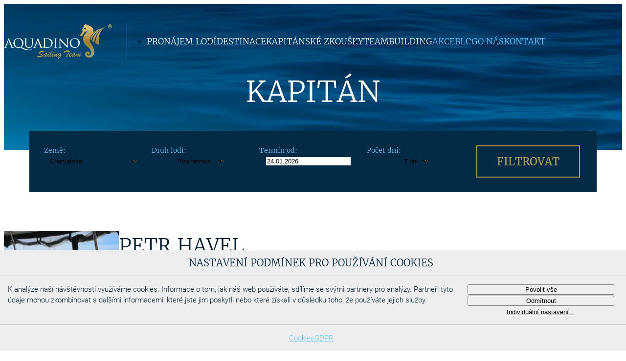

--- FILE ---
content_type: text/html; charset=utf-8
request_url: https://www.aquadino.cz/kapitanske-zkousky/martin-visek-1/?yachtFilterParams%5Bcountry%5D=55&yachtFilterParams%5BbuildYear%5D=2023&yachtFilterParams%5BorderBy%5D=price%7CASC&yachtFilterParams%5Bcabins%5D=4&yachtFilterParams%5BtripDuration%5D=7
body_size: 35273
content:
<!doctype html>
<html lang="cs" class="page-p-front-exam page-a-detail">
<head>
	<meta charset="utf-8">
	<meta name="viewport" content="width=device-width, initial-scale=1">
	<title id="snippet--title">Kapitán | Aquadino.cz</title>
	<script nonce="z9dJqja3UtKPZ9aUoItKZw==">
		document.documentElement.classList.add('js'); window._stack = []; window.Nelson = { urlRoot: "/" };
	</script>
<style type="text/css" nonce="z9dJqja3UtKPZ9aUoItKZw==">@media (prefers-reduced-motion:reduce){*,:before,:after{animation-delay:-1ms !important;animation-duration:1ms !important;animation-iteration-count:1 !important;background-attachment:initial !important;scroll-behavior:auto !important;transition-delay:0s !important;transition-duration:0s !important}}:where(input,select,textarea){height:auto;max-width:100%}:where(iframe,video){max-width:100%;height:100%;aspect-ratio:16/9}:where(.btn,button,input,select,textarea){background-color:transparent;border:1px solid WindowFrame;color:inherit;font:inherit;letter-spacing:inherit;padding:.25em .375em}:where(select){appearance:none;background:url("data:image/svg+xml;charset=utf-8,%3Csvg xmlns='http://www.w3.org/2000/svg' width='16' height='4'%3E%3Cpath d='M4 0h6L7 4'/%3E%3C/svg%3E") no-repeat right center/1em;border-radius:0;padding-right:1em}:where(select[multiple]){background-image:none}:where([type="color" i],[type="range" i]){border-width:0;padding:0}*,:before,:after{box-sizing:border-box;background-repeat:no-repeat}:before,:after{text-decoration:inherit;vertical-align:inherit}:where(:root){-webkit-tap-highlight-color:transparent;-webkit-text-size-adjust:100%}:where(body){margin:0}:where(dl,ol,ul) :where(dl,ol,ul){margin:0}:where(hr){color:inherit;height:0}:where(nav) :where(ol,ul){list-style-type:none;padding:0}:where(nav li):before{content:"\200B";float:left}:where(pre){font-family:monospace,monospace;font-size:1em;overflow:auto}:where(abbr[title]){text-decoration:underline;text-decoration:underline dotted}:where(b,strong){font-weight:bolder}:where(code,kbd,samp){font-family:monospace,monospace;font-size:1em}:where(small){font-size:80%}:where(audio,canvas,iframe,img,svg,video){vertical-align:middle}:where(iframe){border-style:none}:where(svg:not([fill])){fill:currentColor}:where(table){border-collapse:collapse;border-color:inherit;text-indent:0}:where(button,input,select){margin:0}:where(button,[type="button" i],[type="reset" i],[type="submit" i]){-webkit-appearance:button}:where(fieldset){border:1px solid #a0a0a0}:where(progress){vertical-align:baseline}:where(textarea){margin:0;resize:vertical}:where([type="search" i]){-webkit-appearance:textfield;outline-offset:-2px}::-webkit-inner-spin-button,::-webkit-outer-spin-button{height:auto}::-webkit-input-placeholder{color:inherit;opacity:.54}::-webkit-search-decoration{-webkit-appearance:none}::-webkit-file-upload-button{-webkit-appearance:button;font:inherit}:where(dialog){background-color:#fff;border:solid;color:#000;height:-moz-fit-content;height:fit-content;left:0;margin:auto;padding:1em;position:absolute;right:0;width:-moz-fit-content;width:fit-content}:where(dialog:not([open])){display:none}:where([aria-busy="true" i]){cursor:progress}:where([aria-controls]){cursor:pointer}:where([aria-disabled="true" i],[disabled]){cursor:not-allowed}:where([aria-hidden="false" i][hidden]){display:initial}:where([aria-hidden="false" i][hidden]:not(:focus)){clip:rect(0,0,0,0);position:absolute}@media screen and (max-width:767px){#tracy-debug{display:none !important}}.tracy-dump{position:relative;z-index:20000;background:#fff}@font-face{font-family:'Merriweather';font-style:normal;font-weight:300;src:url('https://fonts.gstatic.com/s/merriweather/v15/ZvcMqxEwPfh2qDWBPxn6nqbw2R-DW7Qh8wt8_EuGDa0.eot');src:local('Merriweather Light'),local('Merriweather-Light'),url('https://fonts.gstatic.com/s/merriweather/v15/ZvcMqxEwPfh2qDWBPxn6nqbw2R-DW7Qh8wt8_EuGDa0.eot') format('embedded-opentype'),url('https://fonts.gstatic.com/s/merriweather/v15/ZvcMqxEwPfh2qDWBPxn6nvPlZavavox8416pz5WWwss.woff') format('woff')}@font-face{font-family:'Merriweather';font-style:normal;font-weight:400;src:url('https://fonts.gstatic.com/s/merriweather/v15/RFda8w1V0eDZheqfcyQ4EKlSqKUsDpiXlwfj-ZM2w_A.eot');src:local('Merriweather'),url('https://fonts.gstatic.com/s/merriweather/v15/RFda8w1V0eDZheqfcyQ4EKlSqKUsDpiXlwfj-ZM2w_A.eot') format('embedded-opentype'),url('https://fonts.gstatic.com/s/merriweather/v15/RFda8w1V0eDZheqfcyQ4EBa1RVmPjeKy21_GQJaLlJI.woff') format('woff')}@font-face{font-family:'Merriweather';font-style:normal;font-weight:700;src:url('https://fonts.gstatic.com/s/merriweather/v15/ZvcMqxEwPfh2qDWBPxn6nksEPcstTxYKO7jwfJ8ykEs.eot');src:local('Merriweather Bold'),local('Merriweather-Bold'),url('https://fonts.gstatic.com/s/merriweather/v15/ZvcMqxEwPfh2qDWBPxn6nksEPcstTxYKO7jwfJ8ykEs.eot') format('embedded-opentype'),url('https://fonts.gstatic.com/s/merriweather/v15/ZvcMqxEwPfh2qDWBPxn6nhGYIVA-f1n-gQW6IKoy_-M.woff') format('woff')}@font-face{font-family:'Merriweather';font-style:normal;font-weight:900;src:url('https://fonts.gstatic.com/s/merriweather/v15/ZvcMqxEwPfh2qDWBPxn6nkyrtAgHH0ClIQGEiF3Iw18.eot');src:local('Merriweather Heavy'),local('Merriweather-Heavy'),url('https://fonts.gstatic.com/s/merriweather/v15/ZvcMqxEwPfh2qDWBPxn6nkyrtAgHH0ClIQGEiF3Iw18.eot') format('embedded-opentype'),url('https://fonts.gstatic.com/s/merriweather/v15/ZvcMqxEwPfh2qDWBPxn6njPY4jw7fdqC-GX3uhj9onc.woff') format('woff')}@font-face{font-family:'Merriweather';font-style:italic;font-weight:300;src:url('https://fonts.gstatic.com/s/merriweather/v15/EYh7Vl4ywhowqULgRdYwIHhnLSLeqc4EkDp6pg4W480.eot');src:local('Merriweather Light Italic'),local('Merriweather-LightItalic'),url('https://fonts.gstatic.com/s/merriweather/v15/EYh7Vl4ywhowqULgRdYwIHhnLSLeqc4EkDp6pg4W480.eot') format('embedded-opentype'),url('https://fonts.gstatic.com/s/merriweather/v15/EYh7Vl4ywhowqULgRdYwIKyKUvekvqYdv_9bIA3b_Ls.woff') format('woff')}@font-face{font-family:'Merriweather';font-style:italic;font-weight:400;src:url('https://fonts.gstatic.com/s/merriweather/v15/So5lHxHT37p2SS4-t60SlE0Ose5IZtJ1RQsRpBG0t7c.eot');src:local('Merriweather Italic'),local('Merriweather-Italic'),url('https://fonts.gstatic.com/s/merriweather/v15/So5lHxHT37p2SS4-t60SlE0Ose5IZtJ1RQsRpBG0t7c.eot') format('embedded-opentype'),url('https://fonts.gstatic.com/s/merriweather/v15/So5lHxHT37p2SS4-t60SlISNse2zJAGBOX1vGC0HDBk.woff') format('woff')}@font-face{font-family:'Merriweather';font-style:italic;font-weight:700;src:url('https://fonts.gstatic.com/s/merriweather/v15/EYh7Vl4ywhowqULgRdYwIPGG0Y--ILsg0CdvPoReFXg.eot');src:local('Merriweather Bold Italic'),local('Merriweather-BoldItalic'),url('https://fonts.gstatic.com/s/merriweather/v15/EYh7Vl4ywhowqULgRdYwIPGG0Y--ILsg0CdvPoReFXg.eot') format('embedded-opentype'),url('https://fonts.gstatic.com/s/merriweather/v15/EYh7Vl4ywhowqULgRdYwIMr_TVbVq9Kr5jxArfkA4r0.woff') format('woff')}@font-face{font-family:'Merriweather';font-style:italic;font-weight:900;src:url('https://fonts.gstatic.com/s/merriweather/v15/EYh7Vl4ywhowqULgRdYwIGCEzSYLmWG6kz9PgJf0VAo.eot');src:local('Merriweather Heavy Italic'),local('Merriweather-HeavyItalic'),url('https://fonts.gstatic.com/s/merriweather/v15/EYh7Vl4ywhowqULgRdYwIGCEzSYLmWG6kz9PgJf0VAo.eot') format('embedded-opentype'),url('https://fonts.gstatic.com/s/merriweather/v15/EYh7Vl4ywhowqULgRdYwIJlz6iQBFPof_L1ddMkCdfk.woff') format('woff')}@font-face{font-family:'Merriweather';font-style:normal;font-weight:300;src:local('Merriweather Light'),local('Merriweather-Light'),url('https://fonts.gstatic.com/s/merriweather/v15/ZvcMqxEwPfh2qDWBPxn6nk1QiopyrnwRtPsQZ8jWT9Y.ttf') format('truetype')}@font-face{font-family:'Merriweather';font-style:normal;font-weight:400;src:local('Merriweather'),url('https://fonts.gstatic.com/s/merriweather/v15/RFda8w1V0eDZheqfcyQ4ENqQynqKV_9Plp7mupa0S4g.ttf') format('truetype')}@font-face{font-family:'Merriweather';font-style:normal;font-weight:700;src:local('Merriweather Bold'),local('Merriweather-Bold'),url('https://fonts.gstatic.com/s/merriweather/v15/ZvcMqxEwPfh2qDWBPxn6nqp5NA6AAOjfQM_HmvD0shQ.ttf') format('truetype')}@font-face{font-family:'Merriweather';font-style:normal;font-weight:900;src:local('Merriweather Heavy'),local('Merriweather-Heavy'),url('https://fonts.gstatic.com/s/merriweather/v15/ZvcMqxEwPfh2qDWBPxn6ngvr42gIYPGl20Rgir8ypAU.ttf') format('truetype')}@font-face{font-family:'Merriweather';font-style:italic;font-weight:300;src:local('Merriweather Light Italic'),local('Merriweather-LightItalic'),url('https://fonts.gstatic.com/s/merriweather/v15/EYh7Vl4ywhowqULgRdYwILql-9Se6AYWAovzTvITxYY.ttf') format('truetype')}@font-face{font-family:'Merriweather';font-style:italic;font-weight:400;src:local('Merriweather Italic'),local('Merriweather-Italic'),url('https://fonts.gstatic.com/s/merriweather/v15/So5lHxHT37p2SS4-t60SlP-h276deSBHSGl3jPkVKDo.ttf') format('truetype')}@font-face{font-family:'Merriweather';font-style:italic;font-weight:700;src:local('Merriweather Bold Italic'),local('Merriweather-BoldItalic'),url('https://fonts.gstatic.com/s/merriweather/v15/EYh7Vl4ywhowqULgRdYwIONfVQSuMy1q3WzzeUBr2Ns.ttf') format('truetype')}@font-face{font-family:'Merriweather';font-style:italic;font-weight:900;src:local('Merriweather Heavy Italic'),local('Merriweather-HeavyItalic'),url('https://fonts.gstatic.com/s/merriweather/v15/EYh7Vl4ywhowqULgRdYwIGOs5rKs1XhQYCgZqE8eCYU.ttf') format('truetype')}@font-face{font-family:'Merriweather';font-style:normal;font-weight:300;src:local('Merriweather Light'),local('Merriweather-Light'),url('https://fonts.gstatic.com/s/merriweather/v15/ZvcMqxEwPfh2qDWBPxn6nvPlZavavox8416pz5WWwss.woff') format('woff')}@font-face{font-family:'Merriweather';font-style:normal;font-weight:400;src:local('Merriweather'),url('https://fonts.gstatic.com/s/merriweather/v15/RFda8w1V0eDZheqfcyQ4EBa1RVmPjeKy21_GQJaLlJI.woff') format('woff')}@font-face{font-family:'Merriweather';font-style:normal;font-weight:700;src:local('Merriweather Bold'),local('Merriweather-Bold'),url('https://fonts.gstatic.com/s/merriweather/v15/ZvcMqxEwPfh2qDWBPxn6nhGYIVA-f1n-gQW6IKoy_-M.woff') format('woff')}@font-face{font-family:'Merriweather';font-style:normal;font-weight:900;src:local('Merriweather Heavy'),local('Merriweather-Heavy'),url('https://fonts.gstatic.com/s/merriweather/v15/ZvcMqxEwPfh2qDWBPxn6njPY4jw7fdqC-GX3uhj9onc.woff') format('woff')}@font-face{font-family:'Merriweather';font-style:italic;font-weight:300;src:local('Merriweather Light Italic'),local('Merriweather-LightItalic'),url('https://fonts.gstatic.com/s/merriweather/v15/EYh7Vl4ywhowqULgRdYwIKyKUvekvqYdv_9bIA3b_Ls.woff') format('woff')}@font-face{font-family:'Merriweather';font-style:italic;font-weight:400;src:local('Merriweather Italic'),local('Merriweather-Italic'),url('https://fonts.gstatic.com/s/merriweather/v15/So5lHxHT37p2SS4-t60SlISNse2zJAGBOX1vGC0HDBk.woff') format('woff')}@font-face{font-family:'Merriweather';font-style:italic;font-weight:700;src:local('Merriweather Bold Italic'),local('Merriweather-BoldItalic'),url('https://fonts.gstatic.com/s/merriweather/v15/EYh7Vl4ywhowqULgRdYwIMr_TVbVq9Kr5jxArfkA4r0.woff') format('woff')}@font-face{font-family:'Merriweather';font-style:italic;font-weight:900;src:local('Merriweather Heavy Italic'),local('Merriweather-HeavyItalic'),url('https://fonts.gstatic.com/s/merriweather/v15/EYh7Vl4ywhowqULgRdYwIJlz6iQBFPof_L1ddMkCdfk.woff') format('woff')}@font-face{font-family:'Roboto';font-weight:100;font-style:normal;font-display:fallback;src:url('/assets/front/fonts/Roboto/100.woff2') format('woff2'),url('/assets/front/fonts/Roboto/100.woff') format('woff')}@font-face{font-family:'Roboto';font-weight:100;font-style:italic;font-display:fallback;src:url('/assets/front/fonts/Roboto/100-italic.woff2') format('woff2'),url('/assets/front/fonts/Roboto/100-italic.woff') format('woff')}@font-face{font-family:'Roboto';font-weight:300;font-style:normal;font-display:fallback;src:url('/assets/front/fonts/Roboto/300.woff2') format('woff2'),url('/assets/front/fonts/Roboto/300.woff') format('woff')}@font-face{font-family:'Roboto';font-weight:300;font-style:italic;font-display:fallback;src:url('/assets/front/fonts/Roboto/300-italic.woff2') format('woff2'),url('/assets/front/fonts/Roboto/300-italic.woff') format('woff')}@font-face{font-family:'Roboto';font-weight:400;font-style:normal;font-display:fallback;src:url('/assets/front/fonts/Roboto/400.woff2') format('woff2'),url('/assets/front/fonts/Roboto/400.woff') format('woff')}@font-face{font-family:'Roboto';font-weight:400;font-style:italic;font-display:fallback;src:url('/assets/front/fonts/Roboto/400-italic.woff2') format('woff2'),url('/assets/front/fonts/Roboto/400-italic.woff') format('woff')}@font-face{font-family:'Roboto';font-weight:500;font-style:normal;font-display:fallback;src:url('/assets/front/fonts/Roboto/500.woff2') format('woff2'),url('/assets/front/fonts/Roboto/500.woff') format('woff')}@font-face{font-family:'Roboto';font-weight:500;font-style:italic;font-display:fallback;src:url('/assets/front/fonts/Roboto/500-italic.woff2') format('woff2'),url('/assets/front/fonts/Roboto/500-italic.woff') format('woff')}@font-face{font-family:'Roboto';font-weight:700;font-style:normal;font-display:fallback;src:url('/assets/front/fonts/Roboto/700.woff2') format('woff2'),url('/assets/front/fonts/Roboto/700.woff') format('woff')}@font-face{font-family:'Roboto';font-weight:700;font-style:italic;font-display:fallback;src:url('/assets/front/fonts/Roboto/700-italic.woff2') format('woff2'),url('/assets/front/fonts/Roboto/700-italic.woff') format('woff')}@font-face{font-family:'Roboto';font-weight:900;font-style:normal;font-display:fallback;src:url('/assets/front/fonts/Roboto/900.woff2') format('woff2'),url('/assets/front/fonts/Roboto/900.woff') format('woff')}@font-face{font-family:'Roboto';font-weight:900;font-style:italic;font-display:fallback;src:url('/assets/front/fonts/Roboto/900-italic.woff2') format('woff2'),url('/assets/front/fonts/Roboto/900-italic.woff') format('woff')}:root{color:var(--color-normal,#002036);font-size:20px;font-family:Roboto,sans-serif;font-weight:300;line-height:1.5;tab-size:3}body{font-size:.75rem}:focus:not(:focus-visible){outline:none}[id]{scroll-margin-top:1ex}p{margin:0}p+p{margin-top:1rem}dd{margin-inline-start:0}@media (prefers-reduced-motion:no-preference){@keyframes smoothscroll1{from,to{scroll-behavior:smooth}}@keyframes smoothscroll2{from,to{scroll-behavior:smooth}}html{animation:smoothscroll1 1s}html:focus-within{animation-name:smoothscroll2;scroll-behavior:smooth}}.text-center{text-align:center}.text-left{text-align:left}.text-right{text-align:right}a{color:var(--color-active,#6fc7ff);text-decoration:underline}a:hover,a:focus,a:active{text-decoration:none}img{vertical-align:middle}img.fill{width:100%;height:auto;max-width:100%}img.shrink{height:auto;max-width:100%}svg{vertical-align:middle}h1,h2,h3,h4,h5,h6{font-family:Merriweather,sans-serif;margin-top:0;text-transform:uppercase}h2,h3,h4,h5,h6{font-weight:var(--fw-light)}.page-title h1{font-size:3rem;margin-bottom:1.5em}@media only screen and (max-width:639px){.page-title h1{font-size:2rem}}.section-title:is(h1,h2,h3,h4,h5,h6){text-align:center;margin-bottom:3.25rem;padding-top:4rem}h2{font-size:2rem}h3{font-size:1rem}h4{font-size:.875rem}.link-revert{text-decoration:none}.link-revert:hover,.link-revert:focus,.link-revert:focus-within{text-decoration:underline}.sr-only{position:absolute !important;width:1px !important;height:1px !important;padding:0 !important;margin:-1px !important;overflow:hidden !important;clip:rect(0,0,0,0) !important;white-space:nowrap !important;border:0 !important}.richtext{display:flow-root}.richtext .align-left{text-align:left}.richtext .align-center{text-align:center}.richtext .align-right{text-align:right}.richtext .align-justify{text-align:justify}.richtext img{height:auto;max-width:100%}.richtext img.align-left{float:left;margin-right:1em;margin-bottom:.5em;text-align:inherit}.richtext img.align-center{display:block;margin-left:auto;margin-right:auto;text-align:inherit}.richtext img.align-right{float:right;margin-left:1em;margin-bottom:.5em;text-align:inherit}@media only screen and (max-width:639px){.richtext img.align-left,.richtext img.align-right,.richtext img.align-center,.richtext img.align-justify{display:block;float:none;margin:0 auto 1em}}.richtext p.note{font-size:75%}.richtext ol,.richtext ul{margin-top:0;padding-left:20px}.richtext h2,.richtext h4,.richtext h5,.richtext h6{margin-bottom:.25em}.richtext h3{margin-bottom:0}.richtext table{margin-bottom:1em;border-collapse:collapse}.richtext th,.richtext td{padding:2px 5px}:root{--offset:20px;--color-active:#6fc7ff;--color-normal:#002036;--color-background:#dae1e4;--color-background-blue:#032b45;--color-gold:#b89b56;--font-size-default:.75rem;--fw-thin:100;--fw-extralight:200;--fw-light:300;--fw-normal:400;--fw-medium:500;--fw-semibold:600;--fw-bold:700;--fw-extrabold:800;--fw-black:900;--transition:all .25s ease-in-out;--border-radius:1em;--box-shadow-bottom:0 10px 10px -5px rgba(0,0,0,.25)}.page-footer{background-color:var(--color-background,#dae1e4);color:#002036;padding:4rem 0;position:relative}@media only screen and (max-width:1259px){.page-footer{padding:2rem 0}}.page-footer h2{font-size:1rem;margin-bottom:1em;text-transform:uppercase}.page-footer a{color:#002036;text-decoration:none}.page-footer a:hover,.page-footer a:focus,.page-footer a:focus-within{text-decoration:underline}.page-footer svg{fill:#b89b56;margin-right:2ch}.page-footer svg path,.page-footer svg g{fill:#b89b56}.page-footer .page-logo svg{margin-right:0;margin-bottom:20px}.page-footer .page-logo path,.page-footer .page-logo g{fill:#b89b56;filter:unset}.page-footer .content-area{max-width:990px}.page-footer-box{display:flex;justify-content:space-between}@media only screen and (max-width:799px){.page-footer-box{flex-direction:column;text-align:center;gap:2rem}}.page-footer .footer-wrapper.contact .contacts-lists{display:flex;flex-direction:column;gap:1.5em}.page-footer .footer-wrapper.contact ul{list-style:none;margin:0;padding:0}.page-footer .footer-wrapper.contact .social{font-weight:700}@media only screen and (max-width:799px){.page-footer .footer-wrapper.contact .social{display:flex;align-items:center;flex-direction:column}}.page-footer .footer-wrapper.contact .contact-group{display:flex;gap:2ch}.page-footer .footer-wrapper.contact .contact-group svg{margin-right:0}@media only screen and (max-width:799px){.page-footer .footer-wrapper.contact .contact-group{align-items:unset;flex-direction:unset;justify-content:center}}.page-footer .footer-wrapper.menu{text-align:center}.page-footer .footer-wrapper.aqua{display:flex;flex-direction:column;justify-content:space-between;align-items:end;text-align:right}@media only screen and (max-width:799px){.page-footer .footer-wrapper.aqua{text-align:center;align-items:center}}.page-footer .footer-wrapper.aqua p{margin:0}.page-footer .footer-wrapper.aqua .page-copyright p,.page-footer .footer-wrapper.aqua .page-developer{margin-right:2.75rem}@media only screen and (max-width:799px){.page-footer .footer-wrapper.aqua .page-copyright p,.page-footer .footer-wrapper.aqua .page-developer{margin-right:0}}.page-footer .footer-wrapper.aqua .page-developer a{display:block}.page-footer .footer-wrapper.aqua .page-developer svg{margin-right:0;margin-top:10px}.page-footer li.contact{display:flex;align-items:center}.page-footer li.contact.form a{text-decoration:underline}.page-footer li.contact.form a:hover,.page-footer li.contact.form a:focus{text-decoration:none}.page-header .page-logo{border-right:1px solid #1787ce;padding-right:1.5rem}@media only screen and (max-width:1259px){.page-header .page-logo{padding-right:unset;border-right:unset}}@media only screen and (max-width:639px){.page-header .page-logo svg{max-height:50px;width:auto}}.page-header>.page-header-box{position:absolute;inset:0 0 auto 0;display:flex;gap:2rem;margin:2rem 0;padding-inline:var(--offset);z-index:3}@media only screen and (max-width:1259px){.page-header>.page-header-box{margin:1rem 0;justify-content:space-between}}.page-header .contact{list-style:none;margin:0;padding:0;margin-right:0;margin-left:auto;font-size:.85rem;display:flex;align-items:center;gap:1rem}@media only screen and (max-width:1519px){.page-header .contact{display:none}}.page-header .contact a{color:var(--color-gold);font-family:Merriweather,sans-serif;text-decoration:none}.page-header .contact a:hover,.page-header .contact a:focus,.page-header .contact a:focus-within{text-decoration:underline}.page-header .contact a span{font-weight:900}.page-header .contact svg{fill:currentColor}.page-header__secondary{display:grid;place-items:end center;position:relative;height:var(--height,300px)}@media only screen and (max-width:639px){.page-header__secondary{place-items:center}}.page-header__secondary>*{grid-area:1/1/1/1}.page-header__secondary .page-header-box{display:flex;flex-direction:column;align-items:center}.page-header__secondary .background-big{height:var(--height,300px);width:100%}.page-header__secondary .background-big img{height:100%;width:100%;object-fit:cover}.page-header__secondary .page-title h1{font-weight:300;color:#fff;line-height:1}@media only screen and (max-width:799px){.page-header__secondary .page-title h1{text-align:center}}@media only screen and (max-width:639px){.page-header__secondary .page-title h1{margin-bottom:0}}.page-header__secondary .page-title h1 strong{padding-left:1.25em;font-weight:900;display:block;font-size:4.5rem}@media only screen and (max-width:799px){.page-header__secondary .page-title h1 strong{font-size:3.5rem;padding-left:0}}.menu-main{display:flex;align-items:center;font-family:Merriweather,sans-serif;font-weight:300;font-size:.85rem}@media only screen and (max-width:1259px){.menu-main{position:fixed;width:300px;height:100vh;background:var(--color-background-blue);top:0;right:-300px;z-index:50;align-items:start;transition:right .3s ease-in-out}.hamburger--open .menu-main{right:0}}.menu-main ul{display:flex;gap:1.5rem}@media only screen and (max-width:1259px){.menu-main ul{flex-direction:column;padding:4rem 2rem 2rem;gap:.5rem}}.menu-main a{text-transform:uppercase;text-decoration:none}.menu-main a:hover,.menu-main a:focus,.menu-main a:focus-within{text-decoration:underline}.menu-main li:nth-child(-n+4) a{color:#fff}.menu-footer{font-weight:300;font-size:.75rem}.menu-footer ul{list-style:none;margin:0;padding:0}.menu-footer li:nth-child(-n+4) a{font-weight:700}.layer{position:absolute;top:0;left:0;width:100%;z-index:10}.layer-box{position:relative;margin:0 auto}[class*=content-area]{margin-inline:auto;padding-inline:var(--offset)}.content-area{max-width:1240px}.content-area-text{max-width:890px}.content-area-medium{max-width:1030px}.content-area-large{max-width:1400px}.content-area-max{max-width:1920px;padding:0}.content-area-full{max-width:1640px}.content-area-tablet{max-width:800px}.content-area-form{max-width:390px}.content-area-phone{max-width:640px}@media only screen and (max-width:1239px){.offset{padding-left:10px;padding-right:10px}}.main-content{padding-bottom:2rem;min-height:400px;position:relative}.hidden{display:none}fieldset{margin:0;padding:0}.form__label__asterisk{color:red;font-weight:700}.btn,button,select,textarea,input[type=text],input[type=search],input[type=email],input[type=tel],input[type=file],input[type=button],input[type=submit],.text{vertical-align:middle}input[type=number]::-webkit-inner-spin-button{opacity:1}[disabled]{cursor:not-allowed}label[for]{cursor:pointer}input[type=file]{border:0;padding:0;background:0 0}.btn{display:inline-flex;align-items:center;gap:.5ch;font-family:inherit;line-height:1;color:var(--color-text,#6fc7ff);text-decoration:none;border:var(--border,1px solid var(--color-border,#aaa));background:var(--color-background,#eee);cursor:pointer}a:hover .btn,a:focus .btn,.btn:hover,.btn:focus{background:var(--color-background-hover,#ddd)}.btn__icon{line-height:0}.btn__icon:first-child{margin-right:.5em}.btn__icon:last-child{margin-left:.5em}.btn--primary{--color-background:var(--color-background-blue);--color-background-hover:#043454;--color-text:var(--color-gold);--border:none;transition:background .3s ease-in-out;font-size:1.1rem;padding:1rem 2rem;font-weight:400;box-shadow:0 20px 40px var(--color-form-shadow,rgba(17,133,208,.5));text-transform:uppercase;font-family:Merriweather,sans-serif}.btn--close{--color-background:var(--color-background-blue);--color-background-hover:#043454;--color-text:var(--color-gold);--border:none;fill:currentColor}.btn--gold{--color-background:0 0;--color-background-hover:var(--color-gold);--color-text:var(--color-gold);--border:2px solid var(--color-gold);text-transform:uppercase;font-family:Merriweather,sans-serif;padding:.75em 2em}.btn--gold:is(:hover,:focus){--color-text:#fff}.table--full{width:100%}.table{--border:1px solid #ccc;margin:0 0 2em;border-spacing:0;border-collapse:collapse;border:var(--border)}.table caption{margin:0 0 1em;text-align:center;font-weight:700}.table th,.table td{padding:.5ch 1ch}.table thead th{text-align:left;font-weight:500;border:var(--border);background-color:#eee}.table tbody td{border:var(--border)}.table tbody tr:hover{background:rgba(0,0,0,.03)}.table tbody a:not(.btn){color:inherit}.table .cell--min{width:1%}.table .cell--center{text-align:center}.table .cell--left{text-align:left}.table .cell--right{text-align:right}.table--transparent{--border:none}.table--transparent tr{border-bottom:1px solid rgba(0,0,0,.1)}.table--transparent td{padding:.5rem 1rem}.table--transparent thead{font-family:Merriweather,sans-serif;font-size:1rem}.table--transparent thead th{background-color:unset}.table-wrapper{max-width:100%;overflow:auto}.table-wrapper td{white-space:nowrap}@media only screen and (max-width:639px){.table--responsive{border:0}.table--responsive,.table--responsive caption,.table--responsive tbody,.table--responsive tfoot,.table--responsive col,.table--responsive colgroup,.table--responsive th{display:block}.table--responsive thead{display:none}.table--responsive tbody{background:0 0}.table--responsive tr{display:table;width:100%;box-sizing:border-box;margin-bottom:1em}.table--responsive td{display:table-row;padding:0}.table--responsive td:before,.table--responsive td>*{display:table-cell;padding:.35em}.table--responsive td:before{content:attr(data-title);font-weight:700;background-color:#eee}.table--responsive .cell--min{width:auto}.table--responsive .cell--center{text-align:left}}.table-course{margin:0 auto}.table-course .course-price{font-size:1rem;font-weight:700;text-align:right}.table-course .course-spaces{text-align:center}@media only screen and (max-width:859px){.table-course{min-width:80%}.table-course thead{display:none}.table-course tr{display:table;width:100%;box-sizing:border-box;margin-bottom:1em;border-bottom:0}.table-course td{padding:.5rem 2rem}.table-course td:not([data-title]){display:flex;justify-content:center}.table-course td:before{content:'';font-weight:700}.table-course td[data-title]{display:grid;grid-template-columns:1fr 3fr;gap:1rem;position:relative}.table-course td[data-title]:before{content:attr(data-title);font-weight:700}.table-course td[data-title]:after{content:'';position:absolute;inset:auto 1rem 0;border-bottom:1px solid rgba(0,0,0,.1)}.table-course .course-price{font-size:initial;font-weight:300}.table-course .course-price,.table-course .course-spaces{text-align:left}}.table-yacht{margin:0 auto}.table-yacht th{text-align:center;white-space:nowrap}.table-yacht th a{text-decoration:none;color:#002036}.table-yacht th:last-child{padding-right:1rem;text-align:right;font-size:1.2em}.table-yacht .yacht-price{font-size:1rem;font-weight:700}.table-yacht .yacht-price span{display:block;font-size:.6rem;font-weight:300}.table-yacht .btn.btn--gold{font-weight:400}.table-yacht .btn.small{padding:2px;border-radius:5px}.table-yacht .btn.small svg{transform:rotate(45deg);fill:currentColor}.table-yacht .yacht-link{display:flex;align-items:center;gap:2rem}@media only screen and (max-width:1239px){.table-yacht{min-width:80%}.table-yacht thead{display:none}.table-yacht tr{display:table;width:100%;box-sizing:border-box;margin-bottom:1em;border-bottom:0}.table-yacht td{padding:.5rem 2rem}.table-yacht td:not([data-title]){display:flex;justify-content:center}.table-yacht td:before{content:'';font-weight:700}.table-yacht td[data-title]{display:grid;grid-template-columns:1fr 3fr;gap:1rem;position:relative}.table-yacht td[data-title]:before{content:attr(data-title);font-weight:700}.table-yacht td[data-title]:after{content:'';position:absolute;inset:auto 1rem 0;border-bottom:1px solid rgba(0,0,0,.1)}.table-yacht .yacht-price{font-size:initial;font-weight:300}}.compare-table{display:table;text-align:left;margin:0 auto}.compare-table-controls{margin:4rem auto 1rem;text-align:center;display:flex;justify-content:space-between}.compare-table-controls button:where(.prev,.next){background-color:var(--color-normal);border:none;cursor:pointer;padding-inline:.5rem}.compare-table-controls button:where(.prev,.next) svg{fill:var(--color-gold)}.compare-table-controls button:where(.prev,.next).disabled{opacity:.7;cursor:not-allowed}.compare-table-controls .prev{rotate:180deg}.compare-table .table-body{display:table-row-group}.compare-table .row{display:table-row;text-align:center}.compare-table .row>div{display:table-cell;border-bottom:1px solid rgba(0,0,0,.1);padding:.5rem 1rem}.compare-table .row-title{font-weight:700;text-align:left;position:sticky;left:0;background-color:#fff;white-space:nowrap}@media only screen and (max-width:639px){.compare-table .row-title{position:relative;left:unset;background-color:unset}}.compare-table .row-value{width:calc(250px + 4rem)}.compare-table h3{margin-bottom:0}.compare-table h3 a{text-decoration:none;color:var(--color-normal)}.compare-table h3 a:hover,.compare-table h3 a:focus,.compare-table h3 a:focus-within{text-decoration:underline}.compare-table image{width:150px}.compare-table p{margin-bottom:0 !important}.gallery{margin-top:4rem}.gallery-list{display:grid;grid-template-columns:repeat(auto-fill,minmax(var(--min-width,250px),1fr));justify-items:center;grid-gap:.5em;list-style:none;margin:0;padding:0;margin:0 auto}.gallery-item{position:relative}.gallery-item:has(.hidden){display:none}.gallery-link{display:block;position:relative;overflow:hidden}.gallery-link:hover .gallery-image{transform:scale(1.2)}.gallery-image{transition:transform .5s ease}.gallery .counter-more{position:absolute;inset:0;display:flex;justify-content:center;align-items:center;font-size:3em;background-color:rgba(0,0,0,.6);font-weight:700;color:#fff;pointer-events:none}form .form__label{font-size:.7rem;font-family:Merriweather,sans-serif;text-align:left;color:var(--color-active)}form .form__label__asterisk{display:none}form .form__control label{display:flex;flex-direction:row-reverse;justify-content:start;gap:1rem;width:fit-content;width:-moz-fit-content;color:var(--color-active)}form .pair-group{align-self:center}form input,form textarea,form select{border:var(--b,unset);border-bottom:var(--bb,unset)}form input:focus,form textarea:focus,form select:focus{outline:none}form input:not(.btn,[type=checkbox]),form select{width:100%;font-size:1rem;font-family:Merriweather,sans-serif;text-transform:uppercase}form select{background:url('/assets/front/svg/caret-down.svg') no-repeat right center/1em}form option{color:initial;text-transform:none;font-size:.75rem}form .form__control__error{color:#fff}.filter-form{font-family:Merriweather,sans-serif;color:#fff;text-align:center;max-width:100%;width:-moz-min-content;width:min-content;top:100%;transform:translateY(-2rem);margin:0 auto 2rem}.filter-form select{cursor:pointer}@media only screen and (max-width:1239px){.filter-form.popup{transform:unset}.filter-form.popup .form-wrapper{position:fixed;inset:0;display:flex;z-index:999;background:#6fc7ffc0;justify-content:center;align-items:center}.filter-form.popup form{display:inline-block;max-width:390px}.filter-form.popup .control-toggle button.close{display:inline-block}}.filter-form .control-toggle button{display:none}.filter-form .control-toggle button.close{position:fixed;top:1rem;right:1rem;z-index:1000}@media only screen and (max-width:1239px){.filter-form .control-toggle button.open{display:inline-block}}.filter-form form{display:grid;grid-template-columns:repeat(4,200px) [preend] 220px [end];gap:.5rem 3rem;position:relative;background-color:var(--color-form-background,var(--color-background-blue));padding:1.5rem}.filter-form form:after{content:'';position:absolute;inset:0;box-shadow:0 40px 80px var(--color-form-shadow,rgba(17,133,208,.5));pointer-events:none}@media only screen and (max-width:1639px){.filter-form form{gap:.5rem 1rem}}@media only screen and (max-width:1239px){.filter-form form{grid-template-columns:repeat(2,200px);margin:0 20px;display:none}}@media only screen and (max-width:639px){.filter-form form{grid-template-columns:unset}}.filter-form form [class*=-submit]{grid-row:1/3;grid-column:end/preend;align-self:center}@media only screen and (max-width:1239px){.filter-form form [class*=-submit]{grid-row:unset;grid-column:1/3;margin-top:40px}}@media only screen and (max-width:639px){.filter-form form [class*=-submit]{grid-column:unset}}.filter-form form [class*=-submit] .btn{--border:2px solid var(--color-gold);--color-background:0 0;--color-background-hover:rgba(255,255,255,.1);box-shadow:unset}.standard-form{background:var(--color-form-background,var(--color-background-blue));background:radial-gradient(ellipse at center,#043a5d 33%,#032b45 90%);padding:1.5rem;margin-top:2rem}.standard-form .form__pair{margin-top:1em}.standard-form textarea{width:100%;resize:none}.standard-form input:where([type=text],[type=email],[type=number]),.standard-form textarea{--b:2px solid rgba(111,199,255,.5);--bb:2px solid rgba(111,199,255,.5);color:#fff;padding:.5rem}.standard-form select{color:#fff;border:2px solid rgba(111,199,255,.5)}.standard-form input:where([type=number]){-moz-appearance:textfield;appearance:textfield}.standard-form input:where([type=number])::-webkit-outer-spin-button,.standard-form input:where([type=number])::-webkit-inner-spin-button{-webkit-appearance:none;margin:0}.standard-form .btn{--border:2px solid var(--color-gold);--color-background:0 0;--color-background-hover:rgba(255,255,255,.1);box-shadow:none;margin-top:1rem;width:100%;justify-content:center}.standard-form input:not(.btn),.standard-form textarea{font-size:initial;font-family:Merriweather,sans-serif;text-transform:unset}.mfp-bg{top:0;left:0;width:100%;height:100%;z-index:1042;overflow:hidden;position:fixed;background:#0b0b0b;opacity:.8}.mfp-wrap{top:0;left:0;width:100%;height:100%;z-index:1043;position:fixed;outline:none !important;-webkit-backface-visibility:hidden}.mfp-container{text-align:center;position:absolute;width:100%;height:100%;left:0;top:0;padding:0 8px;box-sizing:border-box}.mfp-container:before{content:'';display:inline-block;height:100%;vertical-align:middle}.mfp-align-top .mfp-container:before{display:none}.mfp-content{position:relative;display:inline-block;vertical-align:middle;margin:0 auto;text-align:left;z-index:1045}.mfp-inline-holder .mfp-content,.mfp-ajax-holder .mfp-content{width:100%;cursor:auto}.mfp-ajax-cur{cursor:progress}.mfp-zoom-out-cur,.mfp-zoom-out-cur .mfp-image-holder .mfp-close{cursor:-moz-zoom-out;cursor:-webkit-zoom-out;cursor:zoom-out}.mfp-zoom{cursor:pointer;cursor:-webkit-zoom-in;cursor:-moz-zoom-in;cursor:zoom-in}.mfp-auto-cursor .mfp-content{cursor:auto}.mfp-close,.mfp-arrow,.mfp-preloader,.mfp-counter{-webkit-user-select:none;-moz-user-select:none;user-select:none}.mfp-loading.mfp-figure{display:none}.mfp-hide{display:none !important}.mfp-preloader{color:#ccc;position:absolute;top:50%;width:auto;text-align:center;margin-top:-.8em;left:8px;right:8px;z-index:1044}.mfp-preloader a{color:#ccc}.mfp-preloader a:hover{color:#fff}.mfp-s-ready .mfp-preloader{display:none}.mfp-s-error .mfp-content{display:none}button.mfp-close,button.mfp-arrow{overflow:visible;cursor:pointer;background:0 0;border:0;-webkit-appearance:none;display:block;outline:none;padding:0;z-index:1046;box-shadow:none;touch-action:manipulation}button::-moz-focus-inner{padding:0;border:0}.mfp-close{width:44px;height:44px;line-height:44px;position:absolute;right:0;top:0;text-decoration:none;text-align:center;opacity:.65;padding:0 0 18px 10px;color:#fff;font-style:normal;font-size:28px;font-family:Arial,Baskerville,monospace}.mfp-close:hover,.mfp-close:focus{opacity:1}.mfp-close:active{top:1px}.mfp-close-btn-in .mfp-close{color:#333}.mfp-image-holder .mfp-close,.mfp-iframe-holder .mfp-close{color:#fff;right:-6px;text-align:right;padding-right:6px;width:100%}.mfp-counter{position:absolute;top:0;right:0;color:#ccc;font-size:12px;line-height:18px;white-space:nowrap}.mfp-arrow{position:absolute;opacity:.65;margin:0;top:50%;margin-top:-55px;padding:0;width:90px;height:110px;-webkit-tap-highlight-color:transparent}.mfp-arrow:active{margin-top:-54px}.mfp-arrow:hover,.mfp-arrow:focus{opacity:1}.mfp-arrow:before,.mfp-arrow:after{content:'';display:block;width:0;height:0;position:absolute;left:0;top:0;margin-top:35px;margin-left:35px;border:medium inset transparent}.mfp-arrow:after{border-top-width:13px;border-bottom-width:13px;top:8px}.mfp-arrow:before{border-top-width:21px;border-bottom-width:21px;opacity:.7}.mfp-arrow-left{left:0}.mfp-arrow-left:after{border-right:17px solid #fff;margin-left:31px}.mfp-arrow-left:before{margin-left:25px;border-right:27px solid #3f3f3f}.mfp-arrow-right{right:0}.mfp-arrow-right:after{border-left:17px solid #fff;margin-left:39px}.mfp-arrow-right:before{border-left:27px solid #3f3f3f}.mfp-iframe-holder{padding-top:40px;padding-bottom:40px}.mfp-iframe-holder .mfp-content{line-height:0;width:100%;max-width:900px}.mfp-iframe-holder .mfp-close{top:-40px}.mfp-iframe-scaler{width:100%;height:0;overflow:hidden;padding-top:56.25%}.mfp-iframe-scaler iframe{position:absolute;display:block;top:0;left:0;width:100%;height:100%;box-shadow:0 0 8px rgba(0,0,0,.6);background:#000}img.mfp-img{width:auto;max-width:100%;height:auto;display:block;line-height:0;box-sizing:border-box;padding:40px 0 40px;margin:0 auto}.mfp-figure{line-height:0}.mfp-figure:after{content:'';position:absolute;left:0;top:40px;bottom:40px;display:block;right:0;width:auto;height:auto;z-index:-1;box-shadow:0 0 8px rgba(0,0,0,.6);background:#444}.mfp-figure small{color:#bdbdbd;display:block;font-size:12px;line-height:14px}.mfp-figure figure{margin:0}.mfp-bottom-bar{margin-top:-36px;position:absolute;top:100%;left:0;width:100%;cursor:auto}.mfp-title{text-align:left;line-height:18px;color:#f3f3f3;word-wrap:break-word;padding-right:36px}.mfp-image-holder .mfp-content{max-width:100%}.mfp-gallery .mfp-image-holder .mfp-figure{cursor:pointer}@media screen and (max-width:800px) and (orientation:landscape),screen and (max-height:300px){.mfp-img-mobile .mfp-image-holder{padding-left:0;padding-right:0}.mfp-img-mobile img.mfp-img{padding:0}.mfp-img-mobile .mfp-figure:after{top:0;bottom:0}.mfp-img-mobile .mfp-figure small{display:inline;margin-left:5px}.mfp-img-mobile .mfp-bottom-bar{background:rgba(0,0,0,.6);bottom:0;margin:0;top:auto;padding:3px 5px;position:fixed;box-sizing:border-box}.mfp-img-mobile .mfp-bottom-bar:empty{padding:0}.mfp-img-mobile .mfp-counter{right:5px;top:3px}.mfp-img-mobile .mfp-close{top:0;right:0;width:35px;height:35px;line-height:35px;background:rgba(0,0,0,.6);position:fixed;text-align:center;padding:0}}@media all and (max-width:900px){.mfp-arrow{-webkit-transform:scale(.75);transform:scale(.75)}.mfp-arrow-left{-webkit-transform-origin:0;transform-origin:0}.mfp-arrow-right{-webkit-transform-origin:100%;transform-origin:100%}.mfp-container{padding-left:6px;padding-right:6px}}</style><script defer nonce="z9dJqja3UtKPZ9aUoItKZw==" src="/cache/scripts/front.head-e9237cb01561.js?1764756341"></script>
<link rel="stylesheet" type="text/css" nonce="z9dJqja3UtKPZ9aUoItKZw==" href="/cache/scripts/front.screen-8e2d665024fe.css?1764756341">
	<meta name="author" content="Aquadino s.r.o">
	<meta name="copyright" content="Aquadino s.r.o">
	<meta name="description" content="Kompletní zajištění dovolené na lodi, jachtě, plachetnici či katamaránu. Zajistíme také přípravu na kapitánské zkoušky vč. dodání kapitánského…">
	<meta name="keywords" content="Lodě, bazar lodí, Dovolená 2014,  dovolená na lodi  v Chorvatsku, dovolená na jachtě, dovolena more, kapitanske kurzy, last minute, potápění, jachta, chorvatsko, plavba, kapitán">
	<meta name="robots" content="index, follow">
	<meta property="og:url" content="https://www.aquadino.cz/kapitanske-zkousky/martin-visek-1/?yachtFilterParams%5Bcountry%5D=55&amp;yachtFilterParams%5BbuildYear%5D=2023&amp;yachtFilterParams%5BorderBy%5D=price%7CASC&amp;yachtFilterParams%5Bcabins%5D=4&amp;yachtFilterParams%5BtripDuration%5D=7">
	<meta property="og:type" content="website">
	<meta property="og:title" content="Kapitán">
	<meta property="og:site_name" content="Aquadino.cz">
	<meta property="og:description" content="Kompletní zajištění dovolené na lodi, jachtě, plachetnici či katamaránu. Zajistíme také přípravu na kapitánské zkoušky vč. dodání kapitánského…">
	<meta name="twitter:card" content="summary">
	<link href="/favicon.ico" rel="shortcut icon" type="image/x-icon">
	<link rel="canonical" href="https://www.aquadino.cz/kapitanske-zkousky/martin-visek-1/?yachtFilterParams%5Bcountry%5D=55&amp;yachtFilterParams%5BbuildYear%5D=2023&amp;yachtFilterParams%5BorderBy%5D=price%7CASC&amp;yachtFilterParams%5Bcabins%5D=4&amp;yachtFilterParams%5BtripDuration%5D=7">
</head>
<body>
<style type="text/css" nonce="z9dJqja3UtKPZ9aUoItKZw==">.cookie-consent{--gap:2ch;--border:1px solid rgba(0,0,0,.15);box-sizing:border-box;position:fixed;z-index:10;bottom:0;left:0;width:100%;max-height:100vh;overflow-y:auto;background:#eee}.cookie-consent__header{padding:var(--gap);text-align:center;border-bottom:var(--border)}.cookie-consent__title{margin:0;font-size:20px;line-height:1}.cookie-consent__body{padding:var(--gap)}.cookie-consent__footer{padding:var(--gap);text-align:center;border-top:var(--border)}.cookie-consent-links__items{display:flex;flex-wrap:wrap;justify-content:center;gap:2ch;margin:0;padding:0}.cookie-consent-links__i{margin:0;padding:0;list-style:none}</style> <noscript> <style nonce="z9dJqja3UtKPZ9aUoItKZw=="> .cookie-consent { display: none; } </style> </noscript> <div class="cookie-consent" id="cookieConsent"> <div class="cookie-consent__box"> <div class="cookie-consent__header"> <div class="content-area"> <h2 class="cookie-consent__title"> Nastavení podmínek pro používání cookies </h2> </div> </div> <div class="cookie-consent__body"> <div class="content-area"> <style type="text/css" nonce="z9dJqja3UtKPZ9aUoItKZw==">.cookie-settings-form{--gap:2ch}.cookie-settings-form__box{display:flex;gap:var(--gap)}@media screen and (max-width:649px){.cookie-settings-form__box{flex-direction:column}}.cookie-settings-form__body{flex:2 1 auto;display:flex;flex-direction:column;gap:var(--gap)}.cookie-settings-form__controls{min-width:300px}.cookie-settings-form--standalone{--border:1px solid rgba(0,0,0,.15)}.cookie-settings-form--standalone .cookie-settings-form__header{padding:var(--gap);text-align:center;border-bottom:var(--border)}.cookie-settings-form--standalone .cookie-settings-form__title{margin:0;font-size:20px;line-height:1}.cookie-settings-form--standalone .cookie-settings-form__box{padding:var(--gap)}.cookie-settings-form-levels__items{display:flex;flex-direction:column;gap:2ch;margin:0;padding:0}.cookie-settings-form-levels__i{margin:0;padding:0;list-style:none}.cookie-settings-form-levels__submit{margin-top:var(--gap)}.cookie-settings-form-level__control label{display:inline-flex;align-items:center;gap:.5ch}.cookie-settings-form-controls__items{display:flex;flex-wrap:wrap;flex-direction:column;gap:var(--gap);margin:0;padding:0}.cookie-settings-form-controls__i{margin:0;padding:0;list-style:none}.cookie-settings-form-control{width:100%;cursor:pointer}@media screen and (min-width:650px){.cookie-settings-form-control--custom{width:auto}}.cookie-settings-form-control--plain{padding:0;border:0;background:0 0;text-decoration:underline}.cookie-settings-form-control--plain:hover,.cookie-settings-form-control--plain:focus-visible{background:0 0;text-decoration:none}.cookie-settings-form-control:is(button):not(.cookie-settings-form-control--plain){background-color:var(--color-background-blue);color:var(--color-gold);padding:7px 12px;font-weight:var(--fw-bold);transition:opacity .3s ease-in-out}.cookie-settings-form-control:is(button):not(.cookie-settings-form-control--plain):hover{opacity:.9}</style> <div class="cookie-settings-form cookie-settings-form--popup"> <form action="/kapitanske-zkousky/martin-visek-1/?yachtFilterParams%5Bcountry%5D=55&amp;yachtFilterParams%5BbuildYear%5D=2023&amp;yachtFilterParams%5BorderBy%5D=price%7CASC&amp;yachtFilterParams%5Bcabins%5D=4&amp;yachtFilterParams%5BtripDuration%5D=7" method="post" id="frm-cookieConsent-cookieSettingsForm-cookieSettingsForm" class="cookie-settings-form__box"> <div class="cookie-settings-form__body"> <div class="cookie-settings-form__text" id="cookieConsent-cookieSettingsForm-info"> K analýze naší návštěvnosti využíváme cookies. Informace o tom, jak náš web používáte, sdílíme se svými partnery pro analýzy. Partneři tyto údaje mohou zkombinovat s dalšími informacemi, které jste jim poskytli nebo které získali v důsledku toho, že používáte jejich služby. </div> <div class="cookie-settings-form-levels" id="cookieConsent-cookieSettingsForm-levels" hidden > <ul class="cookie-settings-form-levels__items"> <li class="cookie-settings-form-levels__i"> <div class="cookie-settings-form-level"> <div class="cookie-settings-form-level__control"> <label for="frm-cookieConsent-cookieSettingsForm-cookieSettingsForm-canUseLevel1"><input type="checkbox" name="canUseLevel1" id="frm-cookieConsent-cookieSettingsForm-cookieSettingsForm-canUseLevel1" required disabled data-nette-rules='[{"op":":filled","msg":"Nezbytné: pole je povinné."}]' checked>Nezbytné</label> </div> <div class="cookie-settings-form-level__info"> Nezbytné cookies pomáhají, aby byla webová stránka použitelná tak, že umožní základní funkce jako navigace stránky a přístup k zabezpečeným sekcím webové stránky. Webová stránka nemůže správně fungovat bez těchto cookies. </div> </div> </li> <li class="cookie-settings-form-levels__i"> <div class="cookie-settings-form-level"> <div class="cookie-settings-form-level__control"> <label for="frm-cookieConsent-cookieSettingsForm-cookieSettingsForm-canUseLevel2"><input type="checkbox" name="canUseLevel2" id="frm-cookieConsent-cookieSettingsForm-cookieSettingsForm-canUseLevel2">Analytické a preferenční</label> </div> <div class="cookie-settings-form-level__info"> Analytické cookies pomáhají majitelům webových stránek, aby porozuměli, jak návštěvníci používají webové stránky. Anonymně sbírají a sdělují informace. Preferenční cookies umožňují, aby si webová stránka zapamatovala informace, které mění, jak se webová stránka chová nebo jak vypadá. Je to například preferovaný jazyk nebo region, kde se nacházíte. </div> </div> </li> <li class="cookie-settings-form-levels__i"> <div class="cookie-settings-form-level"> <div class="cookie-settings-form-level__control"> <label for="frm-cookieConsent-cookieSettingsForm-cookieSettingsForm-canUseLevel3"><input type="checkbox" name="canUseLevel3" id="frm-cookieConsent-cookieSettingsForm-cookieSettingsForm-canUseLevel3">Profilovací a marketingové</label> </div> <div class="cookie-settings-form-level__info"> Profilovací a marketingové cookies jsou používány pro sledování návštěvníků na webových stránkách. Záměrem je zobrazit reklamu, která je relevantní a zajímavá pro jednotlivého uživatele a tímto hodnotnější pro vydavatele a inzerenty třetích stran. </div> </div> </li> </ul> <div class="cookie-settings-form-levels__submit"> <button class="cookie-settings-form-control cookie-settings-form-control--custom" type="submit" name="submitCustom" value="Uložit vlastní výběr"> Uložit vlastní výběr </button> </div> </div> </div> <div class="cookie-settings-form__controls cookie-settings-form-controls"> <ul class="cookie-settings-form-controls__items"> <li class="cookie-settings-form-controls__i"> <button class="cookie-settings-form-control" type="submit" name="submitAll" value="Povolit vše"> Povolit vše </button> </li> <li class="cookie-settings-form-controls__i"> <button class="cookie-settings-form-control" type="submit" name="submitLevel1" value="Odmítnout"> Odmítnout </button> </li> <li class="cookie-settings-form-controls__i" id="cookieConsent-cookieSettingsForm-individual" > <button class="cookie-settings-form-control cookie-settings-form-control--plain" type="button"> Individuální nastavení&hellip; </button> </li> </ul> </div> <input type="hidden" name="_do" value="cookieConsent-cookieSettingsForm-cookieSettingsForm-submit"></form> </div> <script nonce="z9dJqja3UtKPZ9aUoItKZw==">
(function() { const info = document.getElementById("cookieConsent-cookieSettingsForm" + '-info'); const levels = document.getElementById("cookieConsent-cookieSettingsForm" + '-levels'); const individual = document.getElementById("cookieConsent-cookieSettingsForm" + '-individual'); individual.querySelector('button').addEventListener('click', function(e) { levels.hidden = false; individual.hidden = true; info.hidden = true; }, false); })();
</script> </div> </div> <div class="cookie-consent__footer"> <div class="content-area"> <div class="cookie-consent-links"> <ul class="cookie-consent-links__items"> <li class="cookie-consent-links__i"> <a href="/soukromi/cookies/?yachtFilterParams%5Bcountry%5D=55&amp;yachtFilterParams%5BbuildYear%5D=2023&amp;yachtFilterParams%5BorderBy%5D=price%7CASC&amp;yachtFilterParams%5Bcabins%5D=4&amp;yachtFilterParams%5BtripDuration%5D=7"> Cookies </a> </li> <li class="cookie-consent-links__i"> <a href="/soukromi/obchodni-podminky/?yachtFilterParams%5Bcountry%5D=55&amp;yachtFilterParams%5BbuildYear%5D=2023&amp;yachtFilterParams%5BorderBy%5D=price%7CASC&amp;yachtFilterParams%5Bcabins%5D=4&amp;yachtFilterParams%5BtripDuration%5D=7"> GDPR </a> </li> </ul> </div> </div> </div> </div> </div>
<script nonce="z9dJqja3UtKPZ9aUoItKZw==">window.dump=window.console.log.bind(window.console);document.addEventListener('click',(e)=>{const el=e.target.closest('[data-toggle]');if(!el){return;}
document.documentElement.classList.toggle(el.dataset.toggle+'--open');});</script>

	<div class="page">
		<header class="page-header">
			<div class="page-header-box">
				<div class="page-logo">
					<a href="/?yachtFilterParams%5Bcountry%5D=55&amp;yachtFilterParams%5BbuildYear%5D=2023&amp;yachtFilterParams%5BorderBy%5D=price%7CASC&amp;yachtFilterParams%5Bcabins%5D=4&amp;yachtFilterParams%5BtripDuration%5D=7">
						<svg xmlns="http://www.w3.org/2000/svg" xmlns:xlink="http://www.w3.org/1999/xlink" version="1.1" x="0px" y="0px" viewBox="0 0 436.15 142.94" width="221" height="74" style="enable-background:new 0 0 436.15 142.94;" xml:space="preserve">
	<path fill="#FFFFFF" d="M39.54,95.85c-0.52,0-1.28-0.06-2.04-0.29c-1.11-0.35-2.51-0.99-4.38-5.42c-3.15-7.52-11.37-27.99-12.31-30.1   c-0.52-1.11-0.7-1.81-1.22-1.81c-0.35,0-0.58,0.29-1.22,1.92L6.3,91.18c-0.99,2.51-1.98,4.26-4.32,4.55   c-0.41,0.06-1.17,0.12-1.51,0.12C0.23,95.85,0,96.03,0,96.26c0,0.29,0.35,0.41,0.99,0.41c2.1,0,4.67-0.18,5.19-0.18   c0.58,0,3.38,0.18,4.61,0.18c0.47,0,0.76-0.12,0.76-0.41c0-0.23-0.12-0.41-0.53-0.41h-0.47c-0.87,0-1.75-0.35-1.75-1.34   c0-0.88,0.29-2.1,0.76-3.33l2.92-7.93c0.12-0.29,0.29-0.41,0.52-0.41h11.84c0.29,0,0.35,0.06,0.47,0.29l4.61,11.38   c0.35,0.81-0.17,1.22-0.47,1.34c-0.23,0.12-0.35,0.12-0.35,0.35c0,0.29,0.82,0.29,1.81,0.35c3.56,0.12,7.35,0.12,8.11,0.12   c0.58,0,1.17-0.12,1.17-0.41C40.19,95.97,39.83,95.85,39.54,95.85z M24.09,80.8L24.09,80.8H13.7c-0.17,0-0.23-0.11-0.17-0.35   l4.78-13.59c0.29-0.76,0.58-0.76,0.87,0l5.08,13.59C24.32,80.69,24.32,80.8,24.09,80.8z M112.56,102.62c-0.18,0-0.41,0.06-0.76,0.18   c-3.56,1.28-7.47,1.92-10.03,1.92c-2.57,0-10.32-0.29-21.52-5.83l-10.5-5.19c3.38-2.1,9.04-7.93,9.04-16.63   c0-11.49-8.75-18.61-20.3-18.61c-14.17,0-20.35,11.38-20.35,19.37c0,8.93,5.95,19.48,20.12,19.48c2.74,0,6.24-0.58,8.11-1.52   l8.51,4.61c8.28,4.5,14.99,6.53,21.23,6.53c7.58,0,13.42-2.16,16.33-3.44c0.29-0.11,0.41-0.29,0.41-0.52   C112.85,102.85,112.74,102.62,112.56,102.62z M59.61,95.27L59.61,95.27c-9.27,0-16.21-7.35-16.21-18.78   c0-10.85,6.18-16.16,14.75-16.16c8.11,0,15.4,6.36,15.4,18.14C73.54,92.76,64.21,95.27,59.61,95.27z M118.28,60.1   c-1.4,0.29-1.69,1.1-1.81,2.74c-0.12,1.57-0.06,2.97-0.06,10.67v5.31c0,5.37-0.7,11.37-4.78,14.88c-3.73,3.21-7.7,3.61-10.73,3.61   c-1.69,0-7.06-0.12-10.67-3.5c-2.51-2.33-4.49-5.77-4.49-13.01v-7.29c0-7.7,0-9.1-0.12-10.67c-0.12-1.57-0.41-2.51-2.1-2.74   c-0.41-0.06-1.28-0.12-1.75-0.12c-0.17,0-0.41-0.23-0.41-0.41c0-0.29,0.24-0.41,0.82-0.41c2.33,0,5.42,0.11,5.89,0.11   c0.47,0,3.68-0.11,5.19-0.11c0.58,0,0.87,0.11,0.87,0.41c0,0.17-0.23,0.41-0.47,0.41c-0.35,0-0.64,0-1.28,0.12   c-1.34,0.23-1.63,1.1-1.75,2.74c-0.12,1.57-0.12,2.97-0.12,10.67v6.94c0,7.17,1.58,10.15,3.79,12.13c2.51,2.28,4.72,2.68,7.64,2.68   c3.15,0,6.18-1.4,7.93-3.5c2.39-2.86,2.92-6.94,2.92-12.02v-6.24c0-7.7-0.06-9.1-0.12-10.67c-0.06-1.57-0.35-2.51-2.04-2.74   c-0.41-0.06-1.29-0.12-1.75-0.12c-0.23,0-0.41-0.23-0.41-0.41c0-0.29,0.23-0.41,0.82-0.41c2.27,0,5.25,0.11,5.54,0.11   c0.35,0,2.8-0.11,4.32-0.11c0.58,0,0.82,0.11,0.82,0.41c0,0.17-0.17,0.41-0.41,0.41C119.21,59.98,118.92,59.98,118.28,60.1z    M157.12,95.85c-0.53,0-1.28-0.06-2.04-0.29c-1.11-0.35-2.51-0.99-4.38-5.42c-3.15-7.52-11.37-27.99-12.31-30.1   c-0.52-1.11-0.7-1.81-1.22-1.81c-0.35,0-0.58,0.29-1.23,1.92l-12.07,31.03c-0.99,2.51-1.98,4.26-4.32,4.55   c-0.41,0.06-1.17,0.12-1.51,0.12c-0.23,0-0.47,0.18-0.47,0.41c0,0.29,0.35,0.41,0.99,0.41c2.1,0,4.67-0.18,5.19-0.18   c0.58,0,3.38,0.18,4.61,0.18c0.47,0,0.76-0.12,0.76-0.41c0-0.23-0.11-0.41-0.52-0.41h-0.47c-0.88,0-1.75-0.35-1.75-1.34   c0-0.88,0.29-2.1,0.76-3.33l2.92-7.93c0.12-0.29,0.29-0.41,0.52-0.41h11.84c0.29,0,0.35,0.06,0.47,0.29l4.61,11.38   c0.35,0.81-0.17,1.22-0.47,1.34c-0.23,0.12-0.35,0.12-0.35,0.35c0,0.29,0.81,0.29,1.81,0.35c3.56,0.12,7.35,0.12,8.1,0.12   c0.59,0,1.17-0.12,1.17-0.41C157.76,95.97,157.41,95.85,157.12,95.85z M141.66,80.8L141.66,80.8h-10.38c-0.18,0-0.24-0.11-0.18-0.35   l4.78-13.59c0.29-0.76,0.58-0.76,0.87,0l5.08,13.59C141.9,80.69,141.9,80.8,141.66,80.8z M191.47,64.82   c-6.07-6.12-15.46-5.66-20.59-5.66c-3.04,0-6.3,0.11-6.88,0.11c-0.29,0-3.61-0.11-5.95-0.11c-0.59,0-0.81,0.11-0.81,0.41   c0,0.17,0.23,0.41,0.41,0.41c0.47,0,1.34,0.06,1.75,0.12c1.69,0.23,1.98,1.05,2.1,2.74c0.11,1.57,0.11,2.97,0.11,10.67v8.75   c0,4.79,0,8.69-0.29,10.73c-0.23,1.46-0.35,2.39-1.34,2.63c-0.46,0.11-1.11,0.23-1.58,0.23c-0.29,0-0.41,0.23-0.41,0.41   c0,0.29,0.29,0.41,0.82,0.41c0.82,0,2.04-0.06,3.09-0.12c1.05,0,1.98-0.06,2.1-0.06c0.23,0,1.98,0.12,4.2,0.29   c2.22,0.12,4.96,0.29,7.17,0.29c8.75,0,13.36-3.44,15.57-5.71c2.86-2.92,5.54-7.7,5.54-13.94   C196.49,71.53,194.04,67.39,191.47,64.82z M187.45,90.72L187.45,90.72c-3.09,2.92-7.29,4.49-12.02,4.49c-6.06,0-7.87-1.05-8.51-1.98   c-0.41-0.53-0.52-2.34-0.58-3.56c-0.06-0.93-0.06-5.54-0.06-10.79V62.31c0-0.58,0.18-0.82,0.64-0.99c0.47-0.18,2.1-0.35,3.09-0.35   c6.12,0,11.78,0.64,16.62,5.54c2.1,2.1,4.84,6.12,4.84,12.42C191.47,83.48,190.13,88.21,187.45,90.72z M215.38,96.26   c0,0.23-0.23,0.41-0.81,0.41c-2.86,0-6.18-0.18-6.42-0.18c-0.29,0-3.5,0.18-5.07,0.18c-0.52,0-0.82-0.12-0.82-0.41   c0-0.18,0.12-0.41,0.41-0.41c0.46,0,1.11-0.12,1.57-0.23c0.99-0.24,1.17-1.17,1.34-2.63c0.23-2.04,0.29-5.95,0.29-10.73v-8.75   c0-7.7,0-9.1-0.12-10.67c-0.12-1.69-0.53-2.45-1.63-2.68c-0.58-0.12-1.23-0.17-1.57-0.17c-0.24,0-0.41-0.23-0.41-0.41   c0-0.29,0.23-0.41,0.82-0.41c1.69,0,4.9,0.11,5.19,0.11c0.24,0,3.56-0.11,5.13-0.11c0.58,0,0.82,0.11,0.82,0.41   c0,0.17-0.24,0.41-0.41,0.41c-0.35,0-0.7,0-1.28,0.12c-1.4,0.29-1.69,0.99-1.81,2.74c-0.06,1.57-0.06,2.97-0.06,10.67v8.75   c0,4.79,0,8.69,0.23,10.73c0.17,1.46,0.35,2.39,1.87,2.63c0.76,0.11,1.87,0.23,2.34,0.23C215.27,95.85,215.38,96.08,215.38,96.26z    M261.93,59.51c0,0.17-0.23,0.46-0.59,0.46c-0.23,0-0.64,0-1.22,0.12c-1.69,0.35-1.81,1.34-1.81,4.31l-0.12,29.04   c0,3.27-0.06,3.56-0.41,3.56c-0.52,0-1.05-0.41-3.91-3.03c-0.52-0.47-7.93-7.76-13.35-13.42c-5.95-6.24-11.72-12.3-13.3-14.05   l0.59,23.39c0.12,4.08,0.58,5.31,1.98,5.66c0.93,0.23,2.1,0.29,2.56,0.29c0.24,0,0.41,0.18,0.41,0.41c0,0.29-0.35,0.41-0.93,0.41   c-2.92,0-4.96-0.18-5.43-0.18c-0.46,0-2.62,0.18-4.96,0.18c-0.52,0-0.81-0.06-0.81-0.41c0-0.23,0.17-0.41,0.4-0.41   c0.41,0,1.34-0.06,2.1-0.29c1.29-0.35,1.46-1.69,1.46-6.18v-28.4c0-1.98,0.29-2.51,0.7-2.51c0.58,0,1.46,1,1.98,1.52   c0.82,0.82,8.28,8.75,16.21,16.91c5.08,5.25,10.56,11.14,12.13,12.77l-0.52-24.84c-0.06-3.21-0.35-4.32-1.93-4.61   c-0.93-0.18-2.1-0.24-2.51-0.24c-0.35,0-0.41-0.29-0.41-0.46c0-0.29,0.41-0.35,0.99-0.35c2.33,0,4.78,0.11,5.36,0.11   c0.58,0,2.28-0.11,4.37-0.11C261.52,59.16,261.93,59.22,261.93,59.51z M285.84,58.46c-14.17,0-20.36,11.38-20.36,19.37   c0,8.93,6.01,19.48,20.06,19.48c12.36,0,20.59-9.16,20.59-20.24C306.14,65.52,297.39,58.46,285.84,58.46z M287.01,95.27   L287.01,95.27c-9.28,0-16.21-7.23-16.21-18.78c0-10.79,6.18-16.16,14.75-16.16c8.11,0,15.34,6.24,15.34,18.14   C300.88,92.81,291.61,95.27,287.01,95.27z"></path>
		<linearGradient id="SVGID_1_" gradientUnits="userSpaceOnUse" x1="285.3459" y1="-1.818989e-12" x2="285.3459" y2="142.9384">
		<stop offset="0.031" style="stop-color:#EECA7F"></stop>
			<stop offset="0.5352" style="stop-color:#9D7E2F"></stop>
			<stop offset="0.8975" style="stop-color:#BF9E51"></stop>
	</linearGradient>
		<path fill="url(#SVGID_1_)" d="M435.07,6.54c-0.71-1.29-1.72-2.27-3-2.97c-1.28-0.69-2.6-1.03-3.94-1.03s-2.66,0.34-3.94,1.03   c-1.28,0.69-2.29,1.68-3,2.97c-0.72,1.28-1.08,2.63-1.08,4.02c0,1.38,0.35,2.71,1.06,3.98c0.71,1.28,1.7,2.27,2.97,2.97   c1.27,0.71,2.6,1.06,3.99,1.06c1.39,0,2.72-0.35,3.99-1.06c1.27-0.7,2.26-1.69,2.96-2.97c0.71-1.27,1.06-2.6,1.06-3.98   C436.15,9.16,435.79,7.82,435.07,6.54z M433.93,13.88c-0.59,1.06-1.41,1.89-2.47,2.48c-1.06,0.59-2.17,0.89-3.33,0.89   c-1.16,0-2.26-0.3-3.33-0.89c-1.06-0.59-1.89-1.42-2.48-2.48c-0.59-1.06-0.89-2.17-0.89-3.32c0-1.16,0.3-2.28,0.9-3.36   c0.6-1.07,1.44-1.9,2.5-2.48c1.07-0.58,2.16-0.87,3.29-0.87c1.12,0,2.21,0.29,3.28,0.87c1.07,0.58,1.91,1.4,2.5,2.48   c0.6,1.07,0.9,2.19,0.9,3.36C434.82,11.71,434.52,12.82,433.93,13.88z M429.53,11.59c-0.18-0.18-0.43-0.33-0.73-0.46   c0.74-0.06,1.34-0.32,1.79-0.79c0.45-0.47,0.67-1.02,0.67-1.65c0-0.45-0.13-0.87-0.4-1.27c-0.27-0.4-0.63-0.68-1.08-0.83   c-0.45-0.16-1.19-0.24-2.2-0.24h-2.96v8.63h1.39v-3.66h0.82c0.49,0,0.86,0.1,1.12,0.3c0.37,0.27,0.85,0.94,1.46,2.01l0.76,1.36h1.7   l-1.05-1.69C430.31,12.5,429.88,11.93,429.53,11.59z M427.7,10.13h-1.69v-2.6h1.58c0.68,0,1.15,0.05,1.4,0.15   c0.25,0.1,0.45,0.25,0.59,0.45c0.14,0.2,0.21,0.43,0.21,0.69c0,0.4-0.15,0.72-0.44,0.96C429.05,10.01,428.5,10.13,427.7,10.13z    M409.28,14.62l0.08-0.02l-0.07,0.01l-0.12,0.03L409.28,14.62z M369.28,31.59L369.28,31.59c-8.05,6.68-14.09,15.65-17.97,22.56   c-0.68,1.48-1.5,3.49-1.91,5.44c-0.52,2.46-0.33,4.36,1.04,6.2c0.53,0.57,1.07,1.14,1.67,1.73c0.13,0.11,0.23,0.21,0.37,0.32   l0.13,0.13c1.66-5.55,7.25-21.42,20.16-34.54c13.66-13.88,32.72-18.11,36.11-18.76C405.64,15.15,384.97,18.58,369.28,31.59z    M409.37,14.6L409.37,14.6l-0.03,0.02h0c-0.45,0.18-17.6,7.13-23.76,28.38c-6.25,21.51-0.05,42.1-0.05,42.1s-7.97-2.07-16.68-6.23   c0.28-6.32,1.87-22.13,10.66-38.55C389.8,21.04,409.07,14.7,409.37,14.6z M346.02,62.41c-1.11,8.71,7.06,18.81,12.16,28.81   c6.06,11.89,10.78,26.14,1.35,38.08c-9.38,11.88-28.89,7.6-31.28-2.94c-1.75-7.72,3.39-15.03,10.79-14.28   c5.92,0.6,8.13,5.45,6.4,9.62c-1.64,3.94-7.62,3.06-7.74-0.26c-0.15-4.1,4.03-3.03,4.03-3.03s-0.73-1.41-3-1.6   c-2.41-0.2-5.46,2.19-4.62,6.57c1.02,5.31,10.7,7.58,15.26,2.07c5.39-6.5,1.9-18.42-5.25-26.46c-8.49-9.54-24.81-17.51-24.56-37.55   c0.23-17.53,20.17-33.42,21.58-34.5c-2.86,2.17-10.95,4.99-13.09,5.2c-2.14,0.2-11.01,14.72-12.09,16.42   c-1.08,1.7-5.23,2.44-6.77,0.76c-1.55-1.67-2.18-2.03-2.18-2.03c-1.53-2-0.32-2.34,2.67-4.64c4.98-3.83,7.7-12.21,7.7-12.21   s-3.05-11.09,1.42-12.04c2.18-0.46,3.11-11.31,3.11-11.31c4.42-0.96,5.93-5.6,7.1-6.64c1.17-1.04,3.45,0.02,3.45,0.02   c-2.39,1.53,2.67,5.09,2.67,5.09s27.35,3.52,26.42,23.56c-0.11,2.25-0.6,4.33-1.34,6.32c2.34-2.09,4.91-4.16,7.73-6.09   c18.35-12.63,39.68-14.6,41.28-14.74l-0.21,0.04c-2.69,0.32-23.97,3.18-40.81,16.29c-5.1,3.97-9.6,9.04-13.29,13.95   c-3.43,5-7.19,10.01-8.68,16.24c-0.05,0.21-0.06,0.43-0.1,0.65l-0.16,0.35L346.02,62.41z M327.48,23.09   c2.17,0.12,4.03-1.5,4.15-3.62c0.12-2.11-1.55-3.92-3.72-4.03c-2.18-0.11-4.03,1.5-4.16,3.62C323.64,21.17,325.3,22.97,327.48,23.09   z M364.62,76.7c-1.76-0.97-3.5-2.01-5.17-3.15c-1.14-0.78-2.18-1.57-3.17-2.35c1.52-6.44,6.34-23.39,17.15-35.77   c13.21-15.13,33.06-20.17,35.71-20.78l0.13-0.02c-1.37,0.36-19.35,5.31-31.42,23.45C368.32,52.39,365.41,70.16,364.62,76.7z    M154.33,127.7c-0.32-0.59-0.8-1.12-1.44-1.59c-0.64-0.48-1.36-0.86-2.15-1.15c-0.81-0.29-1.64-0.5-2.51-0.64   c-2.58-0.38-5-1.22-7.23-2.51c-0.2-0.1-0.4-0.31-0.62-0.65c-0.22-0.33-0.33-0.66-0.33-0.96c0-1.13,0.19-2.25,0.56-3.38   c0.38-1.13,0.86-2.02,1.45-2.66c0.94-1.06,2.65-1.98,5.11-2.78c2.46-0.79,5.23-1.19,8.32-1.19c1.84,0,3.26,0.14,4.27,0.42   c1,0.28,1.51,0.72,1.51,1.31c0,0.96-0.13,1.7-0.4,2.22c-0.26,0.53-0.54,0.88-0.84,1.05c-0.3,0.18-0.83,0.41-1.58,0.7   c-0.81,0.28-1.51,0.58-2.1,0.88c-0.6,0.31-1.1,0.6-1.53,0.88c-0.42,0.28-0.68,0.42-0.79,0.42c-0.12,0-0.19-0.05-0.19-0.15   c0-0.22,0.22-0.55,0.68-0.99c0.45-0.44,1.02-0.83,1.68-1.16c0.71-0.37,1.05-0.6,1.05-0.71c0-0.16-0.39-0.25-1.17-0.25   c-2.37,0-4.56,0.21-6.57,0.64c-2,0.42-3.59,0.98-4.75,1.67c-1.16,0.69-1.74,1.39-1.74,2.11c0,0.45,0.24,0.77,0.72,0.95   c0.48,0.18,1.54,0.5,3.18,0.93c1.64,0.43,3.1,0.94,4.39,1.49c1.85,0.8,3.23,1.62,4.12,2.48c0.9,0.86,1.34,1.81,1.34,2.87   c0,0.73-0.18,1.46-0.53,2.2c-0.35,0.73-0.86,1.41-1.54,2.02c-0.68,0.61-1.46,1.11-2.34,1.51c-0.75,0.32-1.7,0.62-2.85,0.9   c-1.15,0.28-2.38,0.5-3.73,0.66c-1.34,0.16-2.61,0.24-3.82,0.24c-2.24,0-4.04-0.21-5.4-0.63c-1.36-0.42-2.04-1.06-2.04-1.92   c0-0.38,0.23-0.98,0.69-1.79c0.46-0.81,1-1.36,1.63-1.64c0.55-0.22,1.08-0.34,1.59-0.37c0.51-0.03,0.77,0.03,0.77,0.18l-0.06,0.11   l-0.13,0.1l-0.16,0.08c-0.26,0.1-0.46,0.18-0.62,0.24c-0.16,0.06-0.29,0.12-0.39,0.18c-0.09,0.06-0.14,0.14-0.14,0.24   c0,0.27,1.32,0.41,3.97,0.41c2.31,0,4.19-0.08,5.66-0.25c1.47-0.16,2.77-0.46,3.9-0.9C152.38,129.06,153.4,128.46,154.33,127.7z    M162.1,123.76c1.94-1.77,3.83-3.08,5.66-3.94c1.83-0.86,3.24-1.28,4.24-1.28c0.27,0,0.52,0.11,0.75,0.33   c0.23,0.22,0.41,0.48,0.54,0.78c0.14,0.29,0.2,0.51,0.2,0.65c0,0.24-0.09,0.41-0.27,0.51c-0.18,0.11-0.49,0.24-0.94,0.39   c0.09,0.2,0.21,0.47,0.35,0.79c0.14,0.32,0.25,0.58,0.33,0.78c0.08,0.2,0.11,0.37,0.11,0.52c0,0.31-0.31,0.88-0.93,1.72   c-0.62,0.84-1.05,1.45-1.3,1.85c-0.25,0.4-0.37,0.88-0.37,1.46c0,0.94,0.43,1.42,1.3,1.42c0.9,0,2.3-0.84,4.2-2.51v1.17   c-3.23,3.59-5.55,5.39-6.95,5.39c-0.5,0-0.85-0.16-1.07-0.49c-0.21-0.33-0.31-0.8-0.31-1.45c0-1.01,0.37-2.48,1.09-4.39   c-1.87,2.07-3.25,3.55-4.16,4.42c-0.91,0.88-1.66,1.32-2.25,1.32c-0.28,0-0.64-0.24-1.05-0.73c-0.42-0.49-0.8-1.12-1.12-1.89   c-0.33-0.77-0.49-1.58-0.49-2.4c0-0.6,0.06-1.11,0.17-1.5c0.12-0.41,0.34-0.82,0.67-1.24C160.84,125,161.37,124.45,162.1,123.76z    M171.29,121.65c-3.33,1.52-5.7,2.82-7.1,3.88c-1.41,1.06-2.12,2.15-2.12,3.28c0,0.41,0.07,0.75,0.21,1.01   c0.14,0.26,0.33,0.39,0.58,0.39c0.14,0,0.39-0.09,0.75-0.27c1.34-0.79,2.57-1.83,3.69-3.1   C168.39,125.56,169.73,123.83,171.29,121.65z M183.66,118.62c-0.32,0-0.62-0.12-0.91-0.37c-0.29-0.24-0.43-0.55-0.43-0.92   c0-0.56,0.27-1.19,0.81-1.89c0.54-0.69,1.09-1.04,1.67-1.04c0.39,0,0.7,0.12,0.96,0.35c0.26,0.24,0.39,0.58,0.39,1.03   c0,0.55-0.26,1.16-0.79,1.83C184.83,118.29,184.26,118.62,183.66,118.62z M184.96,127.19v1.4c-1.24,1.6-2.4,2.8-3.47,3.61   c-1.07,0.81-1.98,1.22-2.74,1.22c-1.05,0-1.83-0.55-2.34-1.65c-0.51-1.1-0.77-2.3-0.77-3.6c0-0.5,0.05-0.97,0.15-1.43   c0.1-0.45,0.23-0.83,0.37-1.12c0.14-0.29,0.41-0.75,0.79-1.38c1.81-2.82,3.48-4.24,4.98-4.24c0.79,0,1.17,0.3,1.17,0.9   c0,0.41-0.25,1.05-0.76,1.92c-0.5,0.86-0.96,1.49-1.35,1.86c-1.11,1.07-1.84,1.82-2.17,2.24c-0.34,0.43-0.51,0.9-0.51,1.44   c0,0.46,0.17,0.84,0.52,1.15c0.35,0.31,0.79,0.46,1.34,0.46c0.6,0,1.26-0.22,1.98-0.66C182.88,128.87,183.82,128.17,184.96,127.19z    M193.96,126.98v1.42c-2.67,3.54-4.85,5.31-6.52,5.31c-0.9,0-1.62-0.5-2.13-1.49c-0.52-0.99-0.78-2.29-0.78-3.9   c0-1.3,0.31-2.85,0.92-4.65c0.61-1.8,1.43-3.62,2.46-5.47c1.03-1.85,2.09-3.46,3.2-4.83c1.11-1.38,2.13-2.34,3.08-2.89   c0.39-0.23,0.68-0.35,0.9-0.35c0.27,0,0.45,0.12,0.54,0.35c0.09,0.24,0.13,0.64,0.13,1.22c0,1.78-0.72,3.96-2.17,6.55   c-1.44,2.59-3.46,5.23-6.04,7.93c-0.12,0.66-0.19,1.17-0.19,1.53c0,0.82,0.18,1.49,0.52,2c0.35,0.51,0.84,0.77,1.47,0.77   c0.32,0,0.67-0.12,1.03-0.37c0.37-0.25,0.77-0.56,1.17-0.93C191.97,128.82,192.77,128.08,193.96,126.98z M188.23,123.53   c0.66-0.66,1.3-1.39,1.92-2.23c0.62-0.83,1.2-1.72,1.75-2.67c0.55-0.95,0.98-1.8,1.29-2.55c0.31-0.75,0.47-1.32,0.47-1.71   c0-0.29-0.1-0.44-0.31-0.44c-0.08,0-0.22,0.07-0.44,0.21c-0.78,0.64-1.66,1.89-2.63,3.75C189.33,119.76,188.64,121.64,188.23,123.53   z M201.65,118.62c-0.32,0-0.62-0.12-0.91-0.37c-0.29-0.24-0.43-0.55-0.43-0.92c0-0.56,0.27-1.19,0.81-1.89   c0.54-0.69,1.09-1.04,1.67-1.04c0.39,0,0.7,0.12,0.96,0.35c0.25,0.24,0.39,0.58,0.39,1.03c0,0.55-0.26,1.16-0.79,1.83   C202.82,118.29,202.26,118.62,201.65,118.62z M202.96,127.19v1.4c-1.24,1.6-2.4,2.8-3.47,3.61c-1.07,0.81-1.98,1.22-2.74,1.22   c-1.05,0-1.83-0.55-2.34-1.65c-0.51-1.1-0.77-2.3-0.77-3.6c0-0.5,0.05-0.97,0.15-1.43c0.1-0.45,0.23-0.83,0.37-1.12   c0.14-0.29,0.41-0.75,0.79-1.38c1.81-2.82,3.48-4.24,4.98-4.24c0.79,0,1.17,0.3,1.17,0.9c0,0.41-0.25,1.05-0.76,1.92   c-0.5,0.86-0.96,1.49-1.35,1.86c-1.11,1.07-1.84,1.82-2.17,2.24c-0.34,0.43-0.51,0.9-0.51,1.44c0,0.46,0.17,0.84,0.52,1.15   c0.35,0.31,0.79,0.46,1.34,0.46c0.6,0,1.26-0.22,1.98-0.66C200.87,128.87,201.81,128.17,202.96,127.19z M215.71,123.72   c-2.25,2.5-3.37,4.25-3.37,5.23c0,0.55,0.22,0.83,0.67,0.83c0.37,0,0.86-0.19,1.45-0.58c0.6-0.39,1.53-1.08,2.79-2.08v1.32   c-1.81,1.79-3.21,3.08-4.18,3.88c-0.97,0.79-1.76,1.19-2.38,1.19c-1.05,0-1.57-0.69-1.57-2.08c0-0.41,0.07-0.81,0.19-1.2   c0.13-0.4,0.31-0.81,0.53-1.24c0.22-0.43,0.56-1.04,1.02-1.84c0.46-0.81,0.99-1.71,1.59-2.72c-0.73,0.37-1.64,1.11-2.74,2.21   c-0.72,0.69-1.32,1.35-1.83,1.96c-0.5,0.62-1.03,1.31-1.6,2.08c-0.57,0.76-0.98,1.27-1.25,1.53c-0.26,0.26-0.52,0.39-0.79,0.39   c-0.41,0-0.79-0.43-1.13-1.28c-0.35-0.86-0.52-1.85-0.52-2.99c0-0.71,0.08-1.26,0.24-1.65c0.16-0.4,0.47-0.96,0.95-1.69   c0.88-1.36,1.64-2.35,2.28-2.98c0.64-0.63,1.26-0.95,1.84-0.95c0.41,0,0.74,0.07,0.99,0.21c0.25,0.14,0.37,0.35,0.37,0.65   c0,0.13-0.03,0.26-0.11,0.41c-0.08,0.14-0.16,0.27-0.26,0.38c-0.09,0.12-0.29,0.34-0.6,0.67c-2.02,2.24-3.03,3.69-3.03,4.35   c0,0.37,0.12,0.56,0.37,0.56c0.15,0,0.44-0.25,0.89-0.74c0.44-0.49,1.01-1.14,1.7-1.94c0.7-0.8,1.53-1.63,2.47-2.5   c0.96-0.87,2.04-1.71,3.25-2.51c0.67-0.47,1.24-0.71,1.68-0.71c0.21,0,0.41,0.28,0.61,0.84c0.2,0.56,0.3,1.13,0.3,1.7   C216.54,122.71,216.26,123.14,215.71,123.72z M232.38,128.47l-6.37,5.24c-1.79,3.1-3.42,5.41-4.89,6.93   c-1.47,1.53-2.57,2.29-3.28,2.29c-0.39,0-0.58-0.24-0.58-0.71c0-0.92,0.46-2.1,1.4-3.53c0.37-0.56,0.79-1.11,1.28-1.65   c0.48-0.54,0.93-1,1.36-1.39c0.43-0.39,1-0.87,1.7-1.45c0.71-0.58,1.18-0.98,1.44-1.2c1.28-2.61,2.2-4.6,2.76-5.99   c-1.2,1.28-2.25,2.33-3.15,3.14c-0.89,0.82-1.72,1.45-2.46,1.89c-0.75,0.44-1.43,0.66-2.02,0.66c-0.65,0-1.26-0.52-1.81-1.57   c-0.55-1.04-0.83-2.11-0.83-3.21c0-0.51,0.12-1.05,0.35-1.61c0.24-0.56,0.61-1.16,1.11-1.8c0.5-0.64,1.15-1.3,1.93-1.96   c0.78-0.67,1.7-1.33,2.74-1.97c1.98-1.24,3.52-1.86,4.62-1.86c0.82,0,1.23,0.3,1.23,0.9c0,0.83-0.89,1.64-2.67,2.44   c-1.09,0.47-2.16,1.1-3.23,1.88c-1.07,0.78-1.93,1.61-2.59,2.48c-0.66,0.88-0.99,1.67-0.99,2.37c0,0.35,0.08,0.62,0.25,0.83   c0.16,0.2,0.39,0.31,0.66,0.31c0.45,0,0.96-0.2,1.53-0.62c0.58-0.41,1.43-1.13,2.55-2.17c0.51-0.47,1.19-1.24,2.04-2.29   c0.85-1.05,1.55-1.86,2.11-2.42c0.56-0.56,1.06-0.83,1.51-0.83c0.25,0,0.46,0.08,0.62,0.24c0.16,0.16,0.24,0.39,0.24,0.7   c0,0.58-0.24,1.44-0.7,2.55c-0.46,1.12-1.31,2.95-2.52,5.5l4.64-3.38V128.47z M256.18,129.42l0.63,0.48   c-0.17,0.36-0.33,0.67-0.48,0.94c-0.15,0.27-0.33,0.6-0.56,0.98c-0.22,0.39-0.38,0.67-0.5,0.86c-0.96,1.68-1.86,2.51-2.7,2.51   c-0.35,0-0.66-0.14-0.92-0.42c-0.26-0.28-0.39-0.67-0.39-1.15c0-0.69,0.25-1.64,0.74-2.84c0.49-1.2,1.25-2.68,2.28-4.44   c1.03-1.76,2.32-3.75,3.89-5.98c1.56-2.23,3.32-4.57,5.27-7.04c-1.13-0.16-2.46-0.25-4.01-0.25c-1.77,0-3.76,0.2-5.94,0.6   c-2.18,0.39-4.08,0.85-5.7,1.37c-1.62,0.52-2.42,0.9-2.42,1.14c0,0.09,0.03,0.15,0.09,0.18c0.07,0.03,0.17,0.06,0.32,0.08   c0.14,0.02,0.33,0.04,0.56,0.07c1.5,0.2,2.25,0.44,2.25,0.69c0,0.12-0.33,0.18-0.98,0.18c-0.65-0.01-1.43-0.01-2.36-0.01   c-0.73,0-1.26-0.03-1.58-0.08c-0.33-0.06-0.54-0.17-0.65-0.33c-0.11-0.16-0.16-0.41-0.16-0.74c0-0.22,0.07-0.69,0.19-1.42   c0.24-1.35,0.62-2.44,1.12-3.26c0.51-0.82,1.28-1.49,2.32-2c1.04-0.52,2.47-0.93,4.31-1.24c3.06-0.52,5.6-0.79,7.61-0.79   c1.48,0,2.65,0.06,3.51,0.18c0.86,0.12,1.49,0.29,1.89,0.52c0.41,0.24,0.66,0.46,0.77,0.68c0.11,0.23,0.25,0.62,0.43,1.17l0.59,1.76   c0.04,0.12,0.07,0.21,0.1,0.28l0.07,0.22l0.03,0.21c0,0.5-0.11,0.94-0.34,1.34c-0.22,0.39-0.63,0.99-1.22,1.78   c-0.6,0.79-1.03,1.41-1.32,1.87C259.63,122.88,257.38,126.84,256.18,129.42z M265.42,127.88v0.48c0,0.75,0.18,1.34,0.56,1.76   c0.37,0.42,0.86,0.63,1.45,0.63c0.63,0,1.28-0.14,1.95-0.44c0.67-0.29,1.34-0.69,2-1.17c0.67-0.48,1.48-1.14,2.44-1.96v1.17   c-1.44,1.74-2.8,3.07-4.06,4c-1.27,0.92-2.55,1.39-3.86,1.39c-1.14,0-2.04-0.44-2.7-1.32c-0.66-0.88-1-2.09-1-3.63   c0-1.34,0.31-2.56,0.94-3.65c0.63-1.09,1.65-2.25,3.07-3.46c0.97-0.83,1.94-1.46,2.89-1.88c0.96-0.42,1.81-0.63,2.57-0.63   c0.6,0,1.08,0.14,1.43,0.41c0.35,0.27,0.53,0.69,0.53,1.24c0,0.8-0.3,1.6-0.9,2.4c-0.6,0.8-1.51,1.59-2.75,2.38   C268.74,126.4,267.22,127.15,265.42,127.88z M265.61,126.63c1.15-0.45,2.13-1,2.95-1.67c0.82-0.66,1.42-1.3,1.81-1.91   c0.39-0.61,0.58-1.05,0.58-1.34c0-0.29-0.13-0.44-0.4-0.44c-0.24,0-0.61,0.14-1.13,0.44c-0.52,0.3-1.04,0.68-1.57,1.15   c-0.53,0.47-1,1.03-1.43,1.67C266.02,125.19,265.74,125.88,265.61,126.63z M276.07,123.76c1.94-1.77,3.83-3.08,5.66-3.94   c1.83-0.86,3.24-1.28,4.24-1.28c0.27,0,0.52,0.11,0.75,0.33c0.23,0.22,0.41,0.48,0.54,0.78c0.14,0.29,0.2,0.51,0.2,0.65   c0,0.24-0.09,0.41-0.27,0.51c-0.18,0.11-0.49,0.24-0.94,0.39c0.09,0.2,0.21,0.47,0.35,0.79c0.14,0.32,0.25,0.58,0.33,0.78   c0.08,0.2,0.11,0.37,0.11,0.52c0,0.31-0.31,0.88-0.93,1.72c-0.62,0.84-1.05,1.45-1.3,1.85c-0.25,0.4-0.37,0.88-0.37,1.46   c0,0.94,0.43,1.42,1.3,1.42c0.9,0,2.3-0.84,4.2-2.51v1.17c-3.24,3.59-5.55,5.39-6.95,5.39c-0.5,0-0.85-0.16-1.07-0.49   c-0.21-0.33-0.31-0.8-0.31-1.45c0-1.01,0.37-2.48,1.09-4.39c-1.87,2.07-3.25,3.55-4.16,4.42c-0.91,0.88-1.66,1.32-2.25,1.32   c-0.28,0-0.63-0.24-1.05-0.73c-0.42-0.49-0.8-1.12-1.12-1.89c-0.33-0.77-0.49-1.58-0.49-2.4c0-0.6,0.06-1.11,0.17-1.5   c0.12-0.41,0.34-0.82,0.67-1.24C274.81,125,275.34,124.45,276.07,123.76z M285.26,121.65c-3.33,1.52-5.7,2.82-7.1,3.88   c-1.41,1.06-2.12,2.15-2.12,3.28c0,0.41,0.07,0.75,0.21,1.01c0.14,0.26,0.33,0.39,0.58,0.39c0.14,0,0.39-0.09,0.75-0.27   c1.34-0.79,2.57-1.83,3.69-3.1C282.36,125.56,283.7,123.83,285.26,121.65z M298.53,129.82c1.77-1.56,3.28-2.92,4.54-4.08   c1.27-1.16,2.26-2.07,2.99-2.73c0.72-0.67,1.36-1.23,1.91-1.69c0.55-0.46,0.9-0.69,1.06-0.69c0.29-0.01,0.57,0.29,0.84,0.91   c0.27,0.62,0.41,1.12,0.41,1.49c0,0.25-0.41,0.82-1.22,1.72c-0.81,0.9-1.42,1.62-1.83,2.15c-0.4,0.54-0.6,1.1-0.6,1.69   c0,0.35,0.12,0.62,0.35,0.84c0.23,0.21,0.5,0.31,0.83,0.31c0.37,0,0.81-0.19,1.33-0.58c0.52-0.39,1.33-1.07,2.44-2.05v1.36   c-1.11,1.05-2.12,1.95-3.03,2.71c-0.9,0.76-1.7,1.33-2.37,1.71c-0.67,0.37-1.23,0.56-1.68,0.56c-0.4,0-0.73-0.15-1-0.45   c-0.27-0.29-0.41-0.67-0.41-1.12c0-0.43,0.08-0.88,0.23-1.32c0.16-0.45,0.39-0.98,0.71-1.59c0.32-0.62,0.74-1.36,1.26-2.22   c0.52-0.86,1.01-1.65,1.44-2.36c-1.3,1.06-2.46,2.08-3.47,3.06c-1.01,0.99-1.84,1.85-2.48,2.58c-0.64,0.74-1.15,1.32-1.52,1.73   c-0.71,0.8-1.38,1.19-2,1.19c-0.66,0-1-0.47-1-1.42c0-0.38,0.25-1.07,0.75-2.06c0.5-0.99,1.21-2.25,2.13-3.78   c0.07-0.1,0.11-0.26,0.11-0.48c0-0.26-0.12-0.39-0.38-0.39c-0.28,0-0.69,0.27-1.22,0.8c-0.54,0.53-1.56,1.64-3.08,3.33   c-0.42,0.47-0.9,1.09-1.43,1.85c-0.53,0.76-0.91,1.26-1.14,1.52c-0.24,0.26-0.46,0.39-0.69,0.39c-0.46,0-0.89-0.41-1.28-1.22   c-0.4-0.82-0.6-1.77-0.6-2.86c0-0.79,0.13-1.48,0.39-2.05c0.26-0.58,0.67-1.3,1.22-2.15c0.86-1.24,1.56-2.12,2.1-2.65   c0.54-0.53,1.11-0.8,1.72-0.8c0.37,0,0.69,0.07,0.94,0.22c0.26,0.14,0.38,0.35,0.38,0.6c0,0.27-0.23,0.71-0.7,1.32   c-0.47,0.62-1.05,1.25-1.77,1.9c-0.38,0.37-0.75,0.83-1.09,1.38c-0.35,0.54-0.52,0.94-0.52,1.18c0,0.35,0.14,0.52,0.41,0.52   c0.22,0,0.77-0.45,1.65-1.34c0.88-0.9,1.85-1.87,2.9-2.93c1.06-1.05,2.04-1.93,2.94-2.63c0.9-0.7,1.66-1.05,2.29-1.05   c0.38,0,0.7,0.14,0.95,0.43c0.25,0.29,0.37,0.64,0.37,1.07c0,0.27-0.19,0.79-0.58,1.52c-0.38,0.74-0.94,1.64-1.68,2.72   C300.65,126.98,299.7,128.28,298.53,129.82z"></path>
</svg>

					</a>
				</div>


<nav class="menu-main">
	<ul class="i-l1">

	<li class="i-l1 i-pronajem-lodi"
	>
		<a href="/pronajem-lodi/?yachtFilterParams%5Bcountry%5D=55&amp;yachtFilterParams%5BbuildYear%5D=2023&amp;yachtFilterParams%5BorderBy%5D=price%7CASC&amp;yachtFilterParams%5Bcabins%5D=4&amp;yachtFilterParams%5BtripDuration%5D=7" class="i-l1">Pronájem lodí</a>

	</li>

	<li class="i-l1 i-destinace"
	>
		<a href="/destinace/?yachtFilterParams%5Bcountry%5D=55&amp;yachtFilterParams%5BbuildYear%5D=2023&amp;yachtFilterParams%5BorderBy%5D=price%7CASC&amp;yachtFilterParams%5Bcabins%5D=4&amp;yachtFilterParams%5BtripDuration%5D=7" class="i-l1">Destinace</a>

	</li>

	<li class="i-l1 i-kapitanske-zkousky"
	>
		<a href="/kapitanske-zkousky/?yachtFilterParams%5Bcountry%5D=55&amp;yachtFilterParams%5BbuildYear%5D=2023&amp;yachtFilterParams%5BorderBy%5D=price%7CASC&amp;yachtFilterParams%5Bcabins%5D=4&amp;yachtFilterParams%5BtripDuration%5D=7" class="i-l1">Kapitánské zkoušky</a>

	</li>

	<li class="i-l1 i-teambuilding"
	>
		<a href="/teambuilding/?yachtFilterParams%5Bcountry%5D=55&amp;yachtFilterParams%5BbuildYear%5D=2023&amp;yachtFilterParams%5BorderBy%5D=price%7CASC&amp;yachtFilterParams%5Bcabins%5D=4&amp;yachtFilterParams%5BtripDuration%5D=7" class="i-l1">Teambuilding</a>

	</li>

	<li class="i-l1 i-akce"
	>
		<a href="/akce/?yachtFilterParams%5Bcountry%5D=55&amp;yachtFilterParams%5BbuildYear%5D=2023&amp;yachtFilterParams%5BorderBy%5D=price%7CASC&amp;yachtFilterParams%5Bcabins%5D=4&amp;yachtFilterParams%5BtripDuration%5D=7" class="i-l1">Akce</a>

	</li>

	<li class="i-l1 i-blog"
	>
		<a href="/blog/?yachtFilterParams%5Bcountry%5D=55&amp;yachtFilterParams%5BbuildYear%5D=2023&amp;yachtFilterParams%5BorderBy%5D=price%7CASC&amp;yachtFilterParams%5Bcabins%5D=4&amp;yachtFilterParams%5BtripDuration%5D=7" class="i-l1">Blog</a>

	</li>

	<li class="i-l1 i-o-nas"
	>
		<a href="/o-nas/?yachtFilterParams%5Bcountry%5D=55&amp;yachtFilterParams%5BbuildYear%5D=2023&amp;yachtFilterParams%5BorderBy%5D=price%7CASC&amp;yachtFilterParams%5Bcabins%5D=4&amp;yachtFilterParams%5BtripDuration%5D=7" class="i-l1">O nás</a>

	</li>

	<li class="i-l1 i-kontakt"
	>
		<a href="/kontakt/?yachtFilterParams%5Bcountry%5D=55&amp;yachtFilterParams%5BbuildYear%5D=2023&amp;yachtFilterParams%5BorderBy%5D=price%7CASC&amp;yachtFilterParams%5Bcabins%5D=4&amp;yachtFilterParams%5BtripDuration%5D=7" class="i-l1">Kontakt</a>

	</li>
	</ul>
</nav>
<style type="text/css" nonce="z9dJqja3UtKPZ9aUoItKZw==">.hamburger-toggle{position:relative;display:flex;align-items:center;z-index:51}@media only screen and (min-width:1260px){.hamburger-toggle{display:none}}.hamburger-toggle__button{display:flex;align-items:center;justify-content:center;gap:1ch;color:#fff;border:unset;background:unset;cursor:pointer;outline:0}.hamburger-toggle__icon{line-height:0}.hamburger--open .hamburger-toggle__icon svg{transform:rotate(90deg)}.hamburger-toggle__icon svg{transition:var(--transition)}@media only screen and (max-width:449px){.hamburger-toggle__label{display:none}}</style>

<div class="hamburger-toggle">
	<button class="hamburger-toggle__button" data-toggle="hamburger">
		<span class="hamburger-toggle__icon">
			<svg xmlns="http://www.w3.org/2000/svg" viewBox="0 0 448 512" width="30" height="30" fill="currentColor"><path d="M16 132h416c8.837 0 16-7.163 16-16V76c0-8.837-7.163-16-16-16H16C7.163 60 0 67.163 0 76v40c0 8.837 7.163 16 16 16zm0 160h416c8.837 0 16-7.163 16-16v-40c0-8.837-7.163-16-16-16H16c-8.837 0-16 7.163-16 16v40c0 8.837 7.163 16 16 16zm0 160h416c8.837 0 16-7.163 16-16v-40c0-8.837-7.163-16-16-16H16c-8.837 0-16 7.163-16 16v40c0 8.837 7.163 16 16 16z"></path></svg>

		</span>
		<span class="hamburger-toggle__label">
			Menu
		</span>
	</button>
</div>
				<ul class="contact">
					<li class="contact--phone">
						<a href="tel:+420774736627">+420 <span>774 736 627</span></a>
					</li>
					<li class="contact--facebook">
						<a href="https://www.facebook.com/aquadino.cz/" title="Facebook" target="_blank" rel="noopener">
							<svg xmlns="http://www.w3.org/2000/svg" viewBox="0 0 320 512" width="14" height="26"><!--! Font Awesome Free 6.2.0 by @fontawesome - https://fontawesome.com License - https://fontawesome.com/license/free (Icons: CC BY 4.0, Fonts: SIL OFL 1.1, Code: MIT License) Copyright 2022 Fonticons, Inc. --><path d="M279.14 288l14.22-92.66h-88.91v-60.13c0-25.35 12.42-50.06 52.24-50.06h40.42V6.26S260.43 0 225.36 0c-73.22 0-121.08 44.38-121.08 124.72v70.62H22.89V288h81.39v224h100.17V288z"></path></svg>

						</a>
					</li>
					<li class="contact--instagram">
						<a href="https://www.instagram.com/aquadino.cz/" title="Instagram" target="_blank" rel="noopener">
							<svg xmlns="http://www.w3.org/2000/svg" viewBox="0 0 448 512" width="26" height="26"><!--! Font Awesome Free 6.2.0 by @fontawesome - https://fontawesome.com License - https://fontawesome.com/license/free (Icons: CC BY 4.0, Fonts: SIL OFL 1.1, Code: MIT License) Copyright 2022 Fonticons, Inc. --><path d="M224.1 141c-63.6 0-114.9 51.3-114.9 114.9s51.3 114.9 114.9 114.9S339 319.5 339 255.9 287.7 141 224.1 141zm0 189.6c-41.1 0-74.7-33.5-74.7-74.7s33.5-74.7 74.7-74.7 74.7 33.5 74.7 74.7-33.6 74.7-74.7 74.7zm146.4-194.3c0 14.9-12 26.8-26.8 26.8-14.9 0-26.8-12-26.8-26.8s12-26.8 26.8-26.8 26.8 12 26.8 26.8zm76.1 27.2c-1.7-35.9-9.9-67.7-36.2-93.9-26.2-26.2-58-34.4-93.9-36.2-37-2.1-147.9-2.1-184.9 0-35.8 1.7-67.6 9.9-93.9 36.1s-34.4 58-36.2 93.9c-2.1 37-2.1 147.9 0 184.9 1.7 35.9 9.9 67.7 36.2 93.9s58 34.4 93.9 36.2c37 2.1 147.9 2.1 184.9 0 35.9-1.7 67.7-9.9 93.9-36.2 26.2-26.2 34.4-58 36.2-93.9 2.1-37 2.1-147.8 0-184.8zM398.8 388c-7.8 19.6-22.9 34.7-42.6 42.6-29.5 11.7-99.5 9-132.1 9s-102.7 2.6-132.1-9c-19.6-7.8-34.7-22.9-42.6-42.6-11.7-29.5-9-99.5-9-132.1s-2.6-102.7 9-132.1c7.8-19.6 22.9-34.7 42.6-42.6 29.5-11.7 99.5-9 132.1-9s102.7-2.6 132.1 9c19.6 7.8 34.7 22.9 42.6 42.6 11.7 29.5 9 99.5 9 132.1s2.7 102.7-9 132.1z"></path></svg>

						</a>
					</li>
				</ul>
			</div>
		</header>

		<main class="page-content">
			<div class="page-content-box ">
				<div class="page-header__secondary">
					<picture class="background-big">
						<img src="/ir/auto/assets/front/img/header-small.jpg" alt="">
					</picture>

					<div class="page-header-box">
						<div class="page-title" id="snippet--page-title">
							<h1>Kapitán</h1>
						</div>

					</div>
				</div>

				<div class="main-content" id="snippet--content">
					<div class="filter-form">
						<div class="control-toggle">
							<button class="btn btn--primary open">Filtr</button>
							<button class="btn btn--close close"><svg xmlns="http://www.w3.org/2000/svg" viewBox="0 0 50 50" width="50" height="50"><path d="M 7.71875 6.28125 L 6.28125 7.71875 L 23.5625 25 L 6.28125 42.28125 L 7.71875 43.71875 L 25 26.4375 L 42.28125 43.71875 L 43.71875 42.28125 L 26.4375 25 L 43.71875 7.71875 L 42.28125 6.28125 L 25 23.5625 Z"></path></svg>
</button>
						</div>
						<div class="form-wrapper">
<form action="/pronajem-lodi/?yachtFilterParams%5Bcountry%5D=55&amp;yachtFilterParams%5BbuildYear%5D=2023&amp;yachtFilterParams%5BorderBy%5D=price%7CASC&amp;yachtFilterParams%5Bcabins%5D=4&amp;yachtFilterParams%5BtripDuration%5D=7" method="post" data-name="yachtFilterForm" id="yachFilter-sfy01ng3cm">
		
<div class="form__pair form__pair--frm-yachtFilter-formFilter-yachtFilterParams-country">
	<div class="form__label"><label for="frm-yachtFilter-formFilter-yachtFilterParams-country">Země:</label></div>

	<div class="form__control"><select name="yachtFilterParams[country]" id="frm-yachtFilter-formFilter-yachtFilterParams-country"><option value="">-</option><option value="55" selected>Chorvatsko</option><option value="89">Řecko</option><option value="228">Turecko </option><option value="112">Itálie</option><option value="32">Britské Panenské ostrovy</option><option value="208">Španělsko </option><option value="16">Bahamy</option><option value="238">Americké Panenské ostrovy </option><option value="196">Seychely </option><option value="139">Malta</option><option value="216">Švédsko</option><option value="201">Slovinsko</option><option value="79">Francie</option><option value="41">Karibské Nizozemsko</option><option value="157">Nizozemsko </option><option value="222">Thajsko </option><option value="179">Portugalsko</option><option value="143">Mauricius </option><option value="137">Maledivy </option><option value="167">Norsko</option><option value="2">Albánie</option><option value="13">Austrálie a Oceánie</option><option value="30">Brazílie</option><option value="22">Belize</option><option value="86">Německo</option><option value="105">Indie</option><option value="149">Černá Hora</option><option value="145">Mexiko</option><option value="158">Nová Kaledonie </option><option value="172">Panama</option><option value="81">Francouzská Polynésie</option><option value="221">Tanzanie </option><option value="233">USA</option></select></div>
</div>

		
		
<div class="form__pair form__pair--frm-yachtFilter-formFilter-yachtFilterParams-categoryGroup">
	<div class="form__label"><label for="frm-yachtFilter-formFilter-yachtFilterParams-categoryGroup">Druh lodi:</label></div>

	<div class="form__control"><select name="yachtFilterParams[categoryGroup]" id="frm-yachtFilter-formFilter-yachtFilterParams-categoryGroup"><option value="2">Plachetnice</option><option value="3">Katamarán</option><option value="4">Motorový člun</option><option value="6">Gulet</option></select></div>
</div>

		
		
		
		
		
		
<div class="form__pair form__pair--frm-yachtFilter-formFilter-yachtFilterParams-dateFrom">
	<div class="form__label"><label for="frm-yachtFilter-formFilter-yachtFilterParams-dateFrom">Termín od:</label></div>

	<div class="form__control"><input type="text" name="yachtFilterParams[dateFrom]" data-datepicker="true" data-format="DD.MM.YYYY" id="frm-yachtFilter-formFilter-yachtFilterParams-dateFrom" value="24.01.2026" class="text"></div>
</div>

		
<div class="form__pair form__pair--frm-yachtFilter-formFilter-yachtFilterParams-tripDuration form__pair--required">
	<div class="form__label"><label for="frm-yachtFilter-formFilter-yachtFilterParams-tripDuration" class="form__label--required">Počet dní:<span class="form__label__asterisk">*</span></label></div>

	<div class="form__control"><select name="yachtFilterParams[tripDuration]" id="frm-yachtFilter-formFilter-yachtFilterParams-tripDuration" required data-nette-rules='[{"op":":filled","msg":"Počet dní: pole je povinné."}]'><option value="7" selected>7 dní</option><option value="14">14 dní</option><option value="21">21 dní</option></select></div>
</div>

		
		
	
<div class="form__pair form__pair--frm-yachtFilter-formFilter-submit">
	<div class="form__label"></div>

	<div class="form__control"><input type="submit" name="_submit" value="Filtrovat" class="btn btn--primary"></div>
</div>

<input type="hidden" name="_do" value="yachtFilter-formFilter-submit"></form>

						</div>
					</div>
	<div class="captain-detail content-area">
		<img class="captain-image"
			  src="/ir/c235xc235/storage/Exam_Captain/1-2000/2_image_photo-2023-01-19-13-21-35.1675013779.jpeg"
			  alt="Petr Havel"
			  width="235"
			  height="235">
		<div class="captain-description">
			<h2 class="captain-name">
				Petr
				<span>Havel</span>
			</h2>
			<div class="richtext">
				<p>Petr se jachtingu věnuje přes 25 let a není většího znalce chorvatského pobřeží. Petrova láska k moři a Jadranu je všeobecně známá, mluví plynule chorvatsky, užívá si jízdy na katamaránech i plachetnicích plnými doušky.&nbsp;</p>
			</div>
			<a class="captain-contact" class="email" href="mailto:info@aquadino.cz">
				info@aquadino.cz
			</a>
		</div>
	</div>
				</div>
			</div>
		</main>

		<footer class="page-footer">
			<div class="page-footer-box content-area">
				<div class="footer-wrapper contact">
					<h2>Kontakt</h2>
					<div class="contacts-lists">
						<ul class="contacts people">
							<li>Michal Sehnoutka</li>
							<li>Petra Sehnoutková</li>
							<li>Martin Víšek</li>
						</ul>
						<ul class="contacts social">
							<li class="contact--phone">
								<svg xmlns="http://www.w3.org/2000/svg" viewBox="0 0 512 512" width="17" height="17"><!--! Font Awesome Free 6.2.0 by @fontawesome - https://fontawesome.com License - https://fontawesome.com/license/free (Icons: CC BY 4.0, Fonts: SIL OFL 1.1, Code: MIT License) Copyright 2022 Fonticons, Inc. --><path d="M164.9 24.6c-7.7-18.6-28-28.5-47.4-23.2l-88 24C12.1 30.2 0 46 0 64C0 311.4 200.6 512 448 512c18 0 33.8-12.1 38.6-29.5l24-88c5.3-19.4-4.6-39.7-23.2-47.4l-96-40c-16.3-6.8-35.2-2.1-46.3 11.6L304.7 368C234.3 334.7 177.3 277.7 144 207.3L193.3 167c13.7-11.2 18.4-30 11.6-46.3l-40-96z"></path></svg>

								<a href="tel:+420774736627">+420 774 736 627</a>
							</li>
							<li class="contact--email">
								<svg xmlns="http://www.w3.org/2000/svg" viewBox="0 0 512 512" width="17" height="17"><!--! Font Awesome Free 6.2.0 by @fontawesome - https://fontawesome.com License - https://fontawesome.com/license/free (Icons: CC BY 4.0, Fonts: SIL OFL 1.1, Code: MIT License) Copyright 2022 Fonticons, Inc. --><path d="M498.1 5.6c10.1 7 15.4 19.1 13.5 31.2l-64 416c-1.5 9.7-7.4 18.2-16 23s-18.9 5.4-28 1.6L277.3 424.9l-40.1 74.5c-5.2 9.7-16.3 14.6-27 11.9S192 499 192 488V392c0-5.3 1.8-10.5 5.1-14.7L362.4 164.7c2.5-7.1-6.5-14.3-13-8.4L170.4 318.2l-32 28.9 0 0c-9.2 8.3-22.3 10.6-33.8 5.8l-85-35.4C8.4 312.8 .8 302.2 .1 290s5.5-23.7 16.1-29.8l448-256c10.7-6.1 23.9-5.5 34 1.4z"></path></svg>

								<a href="mailto:info@aquadino.cz">info@aquadino.cz</a>
							</li>
							<li class="contact--skype">
								<svg xmlns="http://www.w3.org/2000/svg" viewBox="0 0 448 512" width="17" height="17"><!--! Font Awesome Free 6.2.0 by @fontawesome - https://fontawesome.com License - https://fontawesome.com/license/free (Icons: CC BY 4.0, Fonts: SIL OFL 1.1, Code: MIT License) Copyright 2022 Fonticons, Inc. --><path d="M424.7 299.8c2.9-14 4.7-28.9 4.7-43.8 0-113.5-91.9-205.3-205.3-205.3-14.9 0-29.7 1.7-43.8 4.7C161.3 40.7 137.7 32 112 32 50.2 32 0 82.2 0 144c0 25.7 8.7 49.3 23.3 68.2-2.9 14-4.7 28.9-4.7 43.8 0 113.5 91.9 205.3 205.3 205.3 14.9 0 29.7-1.7 43.8-4.7 19 14.6 42.6 23.3 68.2 23.3 61.8 0 112-50.2 112-112 .1-25.6-8.6-49.2-23.2-68.1zm-194.6 91.5c-65.6 0-120.5-29.2-120.5-65 0-16 9-30.6 29.5-30.6 31.2 0 34.1 44.9 88.1 44.9 25.7 0 42.3-11.4 42.3-26.3 0-18.7-16-21.6-42-28-62.5-15.4-117.8-22-117.8-87.2 0-59.2 58.6-81.1 109.1-81.1 55.1 0 110.8 21.9 110.8 55.4 0 16.9-11.4 31.8-30.3 31.8-28.3 0-29.2-33.5-75-33.5-25.7 0-42 7-42 22.5 0 19.8 20.8 21.8 69.1 33 41.4 9.3 90.7 26.8 90.7 77.6 0 59.1-57.1 86.5-112 86.5z"></path></svg>

								<a href="skype:aquadino.cz?chat">aquadino.cz</a>
							</li>
							<li class="contact--form">
								<svg xmlns="http://www.w3.org/2000/svg" viewBox="0 0 512 512" width="17" height="17"><!--! Font Awesome Free 6.2.0 by @fontawesome - https://fontawesome.com License - https://fontawesome.com/license/free (Icons: CC BY 4.0, Fonts: SIL OFL 1.1, Code: MIT License) Copyright 2022 Fonticons, Inc. --><path d="M421.7 220.3l-11.3 11.3-22.6 22.6-205 205c-6.6 6.6-14.8 11.5-23.8 14.1L30.8 511c-8.4 2.5-17.5 .2-23.7-6.1S-1.5 489.7 1 481.2L38.7 353.1c2.6-9 7.5-17.2 14.1-23.8l205-205 22.6-22.6 11.3-11.3 33.9 33.9 62.1 62.1 33.9 33.9zM96 353.9l-9.3 9.3c-.9 .9-1.6 2.1-2 3.4l-25.3 86 86-25.3c1.3-.4 2.5-1.1 3.4-2l9.3-9.3H112c-8.8 0-16-7.2-16-16V353.9zM453.3 19.3l39.4 39.4c25 25 25 65.5 0 90.5l-14.5 14.5-22.6 22.6-11.3 11.3-33.9-33.9-62.1-62.1L314.3 67.7l11.3-11.3 22.6-22.6 14.5-14.5c25-25 65.5-25 90.5 0z"></path></svg>

								<a href="/kontakt/?yachtFilterParams%5Bcountry%5D=55&amp;yachtFilterParams%5BbuildYear%5D=2023&amp;yachtFilterParams%5BorderBy%5D=price%7CASC&amp;yachtFilterParams%5Bcabins%5D=4&amp;yachtFilterParams%5BtripDuration%5D=7">Kontaktní formulář</a>
							</li>
						</ul>
						<ul class="contacts social contact-group">
							<li class="contact--facebook">
								<a href="https://www.facebook.com/aquadino.cz/" title="Facebook" target="_blank" rel="noopener">
									<svg xmlns="http://www.w3.org/2000/svg" viewBox="0 0 320 512" width="14" height="26"><!--! Font Awesome Free 6.2.0 by @fontawesome - https://fontawesome.com License - https://fontawesome.com/license/free (Icons: CC BY 4.0, Fonts: SIL OFL 1.1, Code: MIT License) Copyright 2022 Fonticons, Inc. --><path d="M279.14 288l14.22-92.66h-88.91v-60.13c0-25.35 12.42-50.06 52.24-50.06h40.42V6.26S260.43 0 225.36 0c-73.22 0-121.08 44.38-121.08 124.72v70.62H22.89V288h81.39v224h100.17V288z"></path></svg>

								</a>
							</li>
							<li class="contact--instagram">
								<a href="https://www.instagram.com/aquadino.cz/" title="Instagram" target="_blank" rel="noopener">
									<svg xmlns="http://www.w3.org/2000/svg" viewBox="0 0 448 512" width="26" height="26"><!--! Font Awesome Free 6.2.0 by @fontawesome - https://fontawesome.com License - https://fontawesome.com/license/free (Icons: CC BY 4.0, Fonts: SIL OFL 1.1, Code: MIT License) Copyright 2022 Fonticons, Inc. --><path d="M224.1 141c-63.6 0-114.9 51.3-114.9 114.9s51.3 114.9 114.9 114.9S339 319.5 339 255.9 287.7 141 224.1 141zm0 189.6c-41.1 0-74.7-33.5-74.7-74.7s33.5-74.7 74.7-74.7 74.7 33.5 74.7 74.7-33.6 74.7-74.7 74.7zm146.4-194.3c0 14.9-12 26.8-26.8 26.8-14.9 0-26.8-12-26.8-26.8s12-26.8 26.8-26.8 26.8 12 26.8 26.8zm76.1 27.2c-1.7-35.9-9.9-67.7-36.2-93.9-26.2-26.2-58-34.4-93.9-36.2-37-2.1-147.9-2.1-184.9 0-35.8 1.7-67.6 9.9-93.9 36.1s-34.4 58-36.2 93.9c-2.1 37-2.1 147.9 0 184.9 1.7 35.9 9.9 67.7 36.2 93.9s58 34.4 93.9 36.2c37 2.1 147.9 2.1 184.9 0 35.9-1.7 67.7-9.9 93.9-36.2 26.2-26.2 34.4-58 36.2-93.9 2.1-37 2.1-147.8 0-184.8zM398.8 388c-7.8 19.6-22.9 34.7-42.6 42.6-29.5 11.7-99.5 9-132.1 9s-102.7 2.6-132.1-9c-19.6-7.8-34.7-22.9-42.6-42.6-11.7-29.5-9-99.5-9-132.1s-2.6-102.7 9-132.1c7.8-19.6 22.9-34.7 42.6-42.6 29.5-11.7 99.5-9 132.1-9s102.7-2.6 132.1 9c19.6 7.8 34.7 22.9 42.6 42.6 11.7 29.5 9 99.5 9 132.1s2.7 102.7-9 132.1z"></path></svg>

								</a>
							</li>
						</ul>
					</div>
				</div>

				<div class="footer-wrapper menu">
					<h2>Kam dál</h2>

<nav class="menu-footer">
	<ul class="i-l1">

	<li class="i-l1 i-pronajem-lodi"
	>
		<a href="/pronajem-lodi/?yachtFilterParams%5Bcountry%5D=55&amp;yachtFilterParams%5BbuildYear%5D=2023&amp;yachtFilterParams%5BorderBy%5D=price%7CASC&amp;yachtFilterParams%5Bcabins%5D=4&amp;yachtFilterParams%5BtripDuration%5D=7" class="i-l1">Pronájem lodí</a>

	</li>

	<li class="i-l1 i-destinace"
	>
		<a href="/destinace/?yachtFilterParams%5Bcountry%5D=55&amp;yachtFilterParams%5BbuildYear%5D=2023&amp;yachtFilterParams%5BorderBy%5D=price%7CASC&amp;yachtFilterParams%5Bcabins%5D=4&amp;yachtFilterParams%5BtripDuration%5D=7" class="i-l1">Destinace</a>

	</li>

	<li class="i-l1 i-kapitanske-zkousky"
	>
		<a href="/kapitanske-zkousky/?yachtFilterParams%5Bcountry%5D=55&amp;yachtFilterParams%5BbuildYear%5D=2023&amp;yachtFilterParams%5BorderBy%5D=price%7CASC&amp;yachtFilterParams%5Bcabins%5D=4&amp;yachtFilterParams%5BtripDuration%5D=7" class="i-l1">Kapitánské zkoušky</a>

	</li>

	<li class="i-l1 i-teambuilding"
	>
		<a href="/teambuilding/?yachtFilterParams%5Bcountry%5D=55&amp;yachtFilterParams%5BbuildYear%5D=2023&amp;yachtFilterParams%5BorderBy%5D=price%7CASC&amp;yachtFilterParams%5Bcabins%5D=4&amp;yachtFilterParams%5BtripDuration%5D=7" class="i-l1">Teambuilding</a>

	</li>

	<li class="i-l1 i-blog"
	>
		<a href="/blog/?yachtFilterParams%5Bcountry%5D=55&amp;yachtFilterParams%5BbuildYear%5D=2023&amp;yachtFilterParams%5BorderBy%5D=price%7CASC&amp;yachtFilterParams%5Bcabins%5D=4&amp;yachtFilterParams%5BtripDuration%5D=7" class="i-l1">Blog</a>

	</li>

	<li class="i-l1 i-kontakt"
	>
		<a href="/kontakt/?yachtFilterParams%5Bcountry%5D=55&amp;yachtFilterParams%5BbuildYear%5D=2023&amp;yachtFilterParams%5BorderBy%5D=price%7CASC&amp;yachtFilterParams%5Bcabins%5D=4&amp;yachtFilterParams%5BtripDuration%5D=7" class="i-l1">Kontakt</a>

	</li>

	<li class="i-l1 i-o-nas"
	>
		<a href="/o-nas/?yachtFilterParams%5Bcountry%5D=55&amp;yachtFilterParams%5BbuildYear%5D=2023&amp;yachtFilterParams%5BorderBy%5D=price%7CASC&amp;yachtFilterParams%5Bcabins%5D=4&amp;yachtFilterParams%5BtripDuration%5D=7" class="i-l1">O nás</a>

	</li>

	<li class="i-l1 i-akce"
	>
		<a href="/akce/?yachtFilterParams%5Bcountry%5D=55&amp;yachtFilterParams%5BbuildYear%5D=2023&amp;yachtFilterParams%5BorderBy%5D=price%7CASC&amp;yachtFilterParams%5Bcabins%5D=4&amp;yachtFilterParams%5BtripDuration%5D=7" class="i-l1">Akce</a>

	</li>

	<li class="i-l1 i-info-o-pojisteni"
	>
		<a href="/info-o-pojisteni/?yachtFilterParams%5Bcountry%5D=55&amp;yachtFilterParams%5BbuildYear%5D=2023&amp;yachtFilterParams%5BorderBy%5D=price%7CASC&amp;yachtFilterParams%5Bcabins%5D=4&amp;yachtFilterParams%5BtripDuration%5D=7" class="i-l1">Info o pojištění</a>

	</li>

	<li class="i-l1 i-obchodni-podminky"
	>
		<a href="/soukromi/obchodni-podminky/?yachtFilterParams%5Bcountry%5D=55&amp;yachtFilterParams%5BbuildYear%5D=2023&amp;yachtFilterParams%5BorderBy%5D=price%7CASC&amp;yachtFilterParams%5Bcabins%5D=4&amp;yachtFilterParams%5BtripDuration%5D=7" class="i-l1">Obchodní podmínky</a>

	</li>

	<li class="i-l1 i-cookies"
	>
		<a href="/soukromi/cookies/?yachtFilterParams%5Bcountry%5D=55&amp;yachtFilterParams%5BbuildYear%5D=2023&amp;yachtFilterParams%5BorderBy%5D=price%7CASC&amp;yachtFilterParams%5Bcabins%5D=4&amp;yachtFilterParams%5BtripDuration%5D=7" class="i-l1">Cookies</a>

	</li>
	</ul>
</nav>
				</div>

				<div class="footer-wrapper aqua">

					<div class="page-copyright">
						<div class="page-logo">
							<a href="/?yachtFilterParams%5Bcountry%5D=55&amp;yachtFilterParams%5BbuildYear%5D=2023&amp;yachtFilterParams%5BorderBy%5D=price%7CASC&amp;yachtFilterParams%5Bcabins%5D=4&amp;yachtFilterParams%5BtripDuration%5D=7">
								<svg xmlns="http://www.w3.org/2000/svg" xmlns:xlink="http://www.w3.org/1999/xlink" version="1.1" x="0px" y="0px" viewBox="0 0 436.15 142.94" width="436.15" height="132.94" style="enable-background:new 0 0 436.15 142.94;" xml:space="preserve">
	<path fill="#FFFFFF" d="M39.54,95.85c-0.52,0-1.28-0.06-2.04-0.29c-1.11-0.35-2.51-0.99-4.38-5.42c-3.15-7.52-11.37-27.99-12.31-30.1   c-0.52-1.11-0.7-1.81-1.22-1.81c-0.35,0-0.58,0.29-1.22,1.92L6.3,91.18c-0.99,2.51-1.98,4.26-4.32,4.55   c-0.41,0.06-1.17,0.12-1.51,0.12C0.23,95.85,0,96.03,0,96.26c0,0.29,0.35,0.41,0.99,0.41c2.1,0,4.67-0.18,5.19-0.18   c0.58,0,3.38,0.18,4.61,0.18c0.47,0,0.76-0.12,0.76-0.41c0-0.23-0.12-0.41-0.53-0.41h-0.47c-0.87,0-1.75-0.35-1.75-1.34   c0-0.88,0.29-2.1,0.76-3.33l2.92-7.93c0.12-0.29,0.29-0.41,0.52-0.41h11.84c0.29,0,0.35,0.06,0.47,0.29l4.61,11.38   c0.35,0.81-0.17,1.22-0.47,1.34c-0.23,0.12-0.35,0.12-0.35,0.35c0,0.29,0.82,0.29,1.81,0.35c3.56,0.12,7.35,0.12,8.11,0.12   c0.58,0,1.17-0.12,1.17-0.41C40.19,95.97,39.83,95.85,39.54,95.85z M24.09,80.8L24.09,80.8H13.7c-0.17,0-0.23-0.11-0.17-0.35   l4.78-13.59c0.29-0.76,0.58-0.76,0.87,0l5.08,13.59C24.32,80.69,24.32,80.8,24.09,80.8z M112.56,102.62c-0.18,0-0.41,0.06-0.76,0.18   c-3.56,1.28-7.47,1.92-10.03,1.92c-2.57,0-10.32-0.29-21.52-5.83l-10.5-5.19c3.38-2.1,9.04-7.93,9.04-16.63   c0-11.49-8.75-18.61-20.3-18.61c-14.17,0-20.35,11.38-20.35,19.37c0,8.93,5.95,19.48,20.12,19.48c2.74,0,6.24-0.58,8.11-1.52   l8.51,4.61c8.28,4.5,14.99,6.53,21.23,6.53c7.58,0,13.42-2.16,16.33-3.44c0.29-0.11,0.41-0.29,0.41-0.52   C112.85,102.85,112.74,102.62,112.56,102.62z M59.61,95.27L59.61,95.27c-9.27,0-16.21-7.35-16.21-18.78   c0-10.85,6.18-16.16,14.75-16.16c8.11,0,15.4,6.36,15.4,18.14C73.54,92.76,64.21,95.27,59.61,95.27z M118.28,60.1   c-1.4,0.29-1.69,1.1-1.81,2.74c-0.12,1.57-0.06,2.97-0.06,10.67v5.31c0,5.37-0.7,11.37-4.78,14.88c-3.73,3.21-7.7,3.61-10.73,3.61   c-1.69,0-7.06-0.12-10.67-3.5c-2.51-2.33-4.49-5.77-4.49-13.01v-7.29c0-7.7,0-9.1-0.12-10.67c-0.12-1.57-0.41-2.51-2.1-2.74   c-0.41-0.06-1.28-0.12-1.75-0.12c-0.17,0-0.41-0.23-0.41-0.41c0-0.29,0.24-0.41,0.82-0.41c2.33,0,5.42,0.11,5.89,0.11   c0.47,0,3.68-0.11,5.19-0.11c0.58,0,0.87,0.11,0.87,0.41c0,0.17-0.23,0.41-0.47,0.41c-0.35,0-0.64,0-1.28,0.12   c-1.34,0.23-1.63,1.1-1.75,2.74c-0.12,1.57-0.12,2.97-0.12,10.67v6.94c0,7.17,1.58,10.15,3.79,12.13c2.51,2.28,4.72,2.68,7.64,2.68   c3.15,0,6.18-1.4,7.93-3.5c2.39-2.86,2.92-6.94,2.92-12.02v-6.24c0-7.7-0.06-9.1-0.12-10.67c-0.06-1.57-0.35-2.51-2.04-2.74   c-0.41-0.06-1.29-0.12-1.75-0.12c-0.23,0-0.41-0.23-0.41-0.41c0-0.29,0.23-0.41,0.82-0.41c2.27,0,5.25,0.11,5.54,0.11   c0.35,0,2.8-0.11,4.32-0.11c0.58,0,0.82,0.11,0.82,0.41c0,0.17-0.17,0.41-0.41,0.41C119.21,59.98,118.92,59.98,118.28,60.1z    M157.12,95.85c-0.53,0-1.28-0.06-2.04-0.29c-1.11-0.35-2.51-0.99-4.38-5.42c-3.15-7.52-11.37-27.99-12.31-30.1   c-0.52-1.11-0.7-1.81-1.22-1.81c-0.35,0-0.58,0.29-1.23,1.92l-12.07,31.03c-0.99,2.51-1.98,4.26-4.32,4.55   c-0.41,0.06-1.17,0.12-1.51,0.12c-0.23,0-0.47,0.18-0.47,0.41c0,0.29,0.35,0.41,0.99,0.41c2.1,0,4.67-0.18,5.19-0.18   c0.58,0,3.38,0.18,4.61,0.18c0.47,0,0.76-0.12,0.76-0.41c0-0.23-0.11-0.41-0.52-0.41h-0.47c-0.88,0-1.75-0.35-1.75-1.34   c0-0.88,0.29-2.1,0.76-3.33l2.92-7.93c0.12-0.29,0.29-0.41,0.52-0.41h11.84c0.29,0,0.35,0.06,0.47,0.29l4.61,11.38   c0.35,0.81-0.17,1.22-0.47,1.34c-0.23,0.12-0.35,0.12-0.35,0.35c0,0.29,0.81,0.29,1.81,0.35c3.56,0.12,7.35,0.12,8.1,0.12   c0.59,0,1.17-0.12,1.17-0.41C157.76,95.97,157.41,95.85,157.12,95.85z M141.66,80.8L141.66,80.8h-10.38c-0.18,0-0.24-0.11-0.18-0.35   l4.78-13.59c0.29-0.76,0.58-0.76,0.87,0l5.08,13.59C141.9,80.69,141.9,80.8,141.66,80.8z M191.47,64.82   c-6.07-6.12-15.46-5.66-20.59-5.66c-3.04,0-6.3,0.11-6.88,0.11c-0.29,0-3.61-0.11-5.95-0.11c-0.59,0-0.81,0.11-0.81,0.41   c0,0.17,0.23,0.41,0.41,0.41c0.47,0,1.34,0.06,1.75,0.12c1.69,0.23,1.98,1.05,2.1,2.74c0.11,1.57,0.11,2.97,0.11,10.67v8.75   c0,4.79,0,8.69-0.29,10.73c-0.23,1.46-0.35,2.39-1.34,2.63c-0.46,0.11-1.11,0.23-1.58,0.23c-0.29,0-0.41,0.23-0.41,0.41   c0,0.29,0.29,0.41,0.82,0.41c0.82,0,2.04-0.06,3.09-0.12c1.05,0,1.98-0.06,2.1-0.06c0.23,0,1.98,0.12,4.2,0.29   c2.22,0.12,4.96,0.29,7.17,0.29c8.75,0,13.36-3.44,15.57-5.71c2.86-2.92,5.54-7.7,5.54-13.94   C196.49,71.53,194.04,67.39,191.47,64.82z M187.45,90.72L187.45,90.72c-3.09,2.92-7.29,4.49-12.02,4.49c-6.06,0-7.87-1.05-8.51-1.98   c-0.41-0.53-0.52-2.34-0.58-3.56c-0.06-0.93-0.06-5.54-0.06-10.79V62.31c0-0.58,0.18-0.82,0.64-0.99c0.47-0.18,2.1-0.35,3.09-0.35   c6.12,0,11.78,0.64,16.62,5.54c2.1,2.1,4.84,6.12,4.84,12.42C191.47,83.48,190.13,88.21,187.45,90.72z M215.38,96.26   c0,0.23-0.23,0.41-0.81,0.41c-2.86,0-6.18-0.18-6.42-0.18c-0.29,0-3.5,0.18-5.07,0.18c-0.52,0-0.82-0.12-0.82-0.41   c0-0.18,0.12-0.41,0.41-0.41c0.46,0,1.11-0.12,1.57-0.23c0.99-0.24,1.17-1.17,1.34-2.63c0.23-2.04,0.29-5.95,0.29-10.73v-8.75   c0-7.7,0-9.1-0.12-10.67c-0.12-1.69-0.53-2.45-1.63-2.68c-0.58-0.12-1.23-0.17-1.57-0.17c-0.24,0-0.41-0.23-0.41-0.41   c0-0.29,0.23-0.41,0.82-0.41c1.69,0,4.9,0.11,5.19,0.11c0.24,0,3.56-0.11,5.13-0.11c0.58,0,0.82,0.11,0.82,0.41   c0,0.17-0.24,0.41-0.41,0.41c-0.35,0-0.7,0-1.28,0.12c-1.4,0.29-1.69,0.99-1.81,2.74c-0.06,1.57-0.06,2.97-0.06,10.67v8.75   c0,4.79,0,8.69,0.23,10.73c0.17,1.46,0.35,2.39,1.87,2.63c0.76,0.11,1.87,0.23,2.34,0.23C215.27,95.85,215.38,96.08,215.38,96.26z    M261.93,59.51c0,0.17-0.23,0.46-0.59,0.46c-0.23,0-0.64,0-1.22,0.12c-1.69,0.35-1.81,1.34-1.81,4.31l-0.12,29.04   c0,3.27-0.06,3.56-0.41,3.56c-0.52,0-1.05-0.41-3.91-3.03c-0.52-0.47-7.93-7.76-13.35-13.42c-5.95-6.24-11.72-12.3-13.3-14.05   l0.59,23.39c0.12,4.08,0.58,5.31,1.98,5.66c0.93,0.23,2.1,0.29,2.56,0.29c0.24,0,0.41,0.18,0.41,0.41c0,0.29-0.35,0.41-0.93,0.41   c-2.92,0-4.96-0.18-5.43-0.18c-0.46,0-2.62,0.18-4.96,0.18c-0.52,0-0.81-0.06-0.81-0.41c0-0.23,0.17-0.41,0.4-0.41   c0.41,0,1.34-0.06,2.1-0.29c1.29-0.35,1.46-1.69,1.46-6.18v-28.4c0-1.98,0.29-2.51,0.7-2.51c0.58,0,1.46,1,1.98,1.52   c0.82,0.82,8.28,8.75,16.21,16.91c5.08,5.25,10.56,11.14,12.13,12.77l-0.52-24.84c-0.06-3.21-0.35-4.32-1.93-4.61   c-0.93-0.18-2.1-0.24-2.51-0.24c-0.35,0-0.41-0.29-0.41-0.46c0-0.29,0.41-0.35,0.99-0.35c2.33,0,4.78,0.11,5.36,0.11   c0.58,0,2.28-0.11,4.37-0.11C261.52,59.16,261.93,59.22,261.93,59.51z M285.84,58.46c-14.17,0-20.36,11.38-20.36,19.37   c0,8.93,6.01,19.48,20.06,19.48c12.36,0,20.59-9.16,20.59-20.24C306.14,65.52,297.39,58.46,285.84,58.46z M287.01,95.27   L287.01,95.27c-9.28,0-16.21-7.23-16.21-18.78c0-10.79,6.18-16.16,14.75-16.16c8.11,0,15.34,6.24,15.34,18.14   C300.88,92.81,291.61,95.27,287.01,95.27z"></path>
		<linearGradient id="SVGID_1_" gradientUnits="userSpaceOnUse" x1="285.3459" y1="-1.818989e-12" x2="285.3459" y2="142.9384">
		<stop offset="0.031" style="stop-color:#EECA7F"></stop>
			<stop offset="0.5352" style="stop-color:#9D7E2F"></stop>
			<stop offset="0.8975" style="stop-color:#BF9E51"></stop>
	</linearGradient>
		<path fill="url(#SVGID_1_)" d="M435.07,6.54c-0.71-1.29-1.72-2.27-3-2.97c-1.28-0.69-2.6-1.03-3.94-1.03s-2.66,0.34-3.94,1.03   c-1.28,0.69-2.29,1.68-3,2.97c-0.72,1.28-1.08,2.63-1.08,4.02c0,1.38,0.35,2.71,1.06,3.98c0.71,1.28,1.7,2.27,2.97,2.97   c1.27,0.71,2.6,1.06,3.99,1.06c1.39,0,2.72-0.35,3.99-1.06c1.27-0.7,2.26-1.69,2.96-2.97c0.71-1.27,1.06-2.6,1.06-3.98   C436.15,9.16,435.79,7.82,435.07,6.54z M433.93,13.88c-0.59,1.06-1.41,1.89-2.47,2.48c-1.06,0.59-2.17,0.89-3.33,0.89   c-1.16,0-2.26-0.3-3.33-0.89c-1.06-0.59-1.89-1.42-2.48-2.48c-0.59-1.06-0.89-2.17-0.89-3.32c0-1.16,0.3-2.28,0.9-3.36   c0.6-1.07,1.44-1.9,2.5-2.48c1.07-0.58,2.16-0.87,3.29-0.87c1.12,0,2.21,0.29,3.28,0.87c1.07,0.58,1.91,1.4,2.5,2.48   c0.6,1.07,0.9,2.19,0.9,3.36C434.82,11.71,434.52,12.82,433.93,13.88z M429.53,11.59c-0.18-0.18-0.43-0.33-0.73-0.46   c0.74-0.06,1.34-0.32,1.79-0.79c0.45-0.47,0.67-1.02,0.67-1.65c0-0.45-0.13-0.87-0.4-1.27c-0.27-0.4-0.63-0.68-1.08-0.83   c-0.45-0.16-1.19-0.24-2.2-0.24h-2.96v8.63h1.39v-3.66h0.82c0.49,0,0.86,0.1,1.12,0.3c0.37,0.27,0.85,0.94,1.46,2.01l0.76,1.36h1.7   l-1.05-1.69C430.31,12.5,429.88,11.93,429.53,11.59z M427.7,10.13h-1.69v-2.6h1.58c0.68,0,1.15,0.05,1.4,0.15   c0.25,0.1,0.45,0.25,0.59,0.45c0.14,0.2,0.21,0.43,0.21,0.69c0,0.4-0.15,0.72-0.44,0.96C429.05,10.01,428.5,10.13,427.7,10.13z    M409.28,14.62l0.08-0.02l-0.07,0.01l-0.12,0.03L409.28,14.62z M369.28,31.59L369.28,31.59c-8.05,6.68-14.09,15.65-17.97,22.56   c-0.68,1.48-1.5,3.49-1.91,5.44c-0.52,2.46-0.33,4.36,1.04,6.2c0.53,0.57,1.07,1.14,1.67,1.73c0.13,0.11,0.23,0.21,0.37,0.32   l0.13,0.13c1.66-5.55,7.25-21.42,20.16-34.54c13.66-13.88,32.72-18.11,36.11-18.76C405.64,15.15,384.97,18.58,369.28,31.59z    M409.37,14.6L409.37,14.6l-0.03,0.02h0c-0.45,0.18-17.6,7.13-23.76,28.38c-6.25,21.51-0.05,42.1-0.05,42.1s-7.97-2.07-16.68-6.23   c0.28-6.32,1.87-22.13,10.66-38.55C389.8,21.04,409.07,14.7,409.37,14.6z M346.02,62.41c-1.11,8.71,7.06,18.81,12.16,28.81   c6.06,11.89,10.78,26.14,1.35,38.08c-9.38,11.88-28.89,7.6-31.28-2.94c-1.75-7.72,3.39-15.03,10.79-14.28   c5.92,0.6,8.13,5.45,6.4,9.62c-1.64,3.94-7.62,3.06-7.74-0.26c-0.15-4.1,4.03-3.03,4.03-3.03s-0.73-1.41-3-1.6   c-2.41-0.2-5.46,2.19-4.62,6.57c1.02,5.31,10.7,7.58,15.26,2.07c5.39-6.5,1.9-18.42-5.25-26.46c-8.49-9.54-24.81-17.51-24.56-37.55   c0.23-17.53,20.17-33.42,21.58-34.5c-2.86,2.17-10.95,4.99-13.09,5.2c-2.14,0.2-11.01,14.72-12.09,16.42   c-1.08,1.7-5.23,2.44-6.77,0.76c-1.55-1.67-2.18-2.03-2.18-2.03c-1.53-2-0.32-2.34,2.67-4.64c4.98-3.83,7.7-12.21,7.7-12.21   s-3.05-11.09,1.42-12.04c2.18-0.46,3.11-11.31,3.11-11.31c4.42-0.96,5.93-5.6,7.1-6.64c1.17-1.04,3.45,0.02,3.45,0.02   c-2.39,1.53,2.67,5.09,2.67,5.09s27.35,3.52,26.42,23.56c-0.11,2.25-0.6,4.33-1.34,6.32c2.34-2.09,4.91-4.16,7.73-6.09   c18.35-12.63,39.68-14.6,41.28-14.74l-0.21,0.04c-2.69,0.32-23.97,3.18-40.81,16.29c-5.1,3.97-9.6,9.04-13.29,13.95   c-3.43,5-7.19,10.01-8.68,16.24c-0.05,0.21-0.06,0.43-0.1,0.65l-0.16,0.35L346.02,62.41z M327.48,23.09   c2.17,0.12,4.03-1.5,4.15-3.62c0.12-2.11-1.55-3.92-3.72-4.03c-2.18-0.11-4.03,1.5-4.16,3.62C323.64,21.17,325.3,22.97,327.48,23.09   z M364.62,76.7c-1.76-0.97-3.5-2.01-5.17-3.15c-1.14-0.78-2.18-1.57-3.17-2.35c1.52-6.44,6.34-23.39,17.15-35.77   c13.21-15.13,33.06-20.17,35.71-20.78l0.13-0.02c-1.37,0.36-19.35,5.31-31.42,23.45C368.32,52.39,365.41,70.16,364.62,76.7z    M154.33,127.7c-0.32-0.59-0.8-1.12-1.44-1.59c-0.64-0.48-1.36-0.86-2.15-1.15c-0.81-0.29-1.64-0.5-2.51-0.64   c-2.58-0.38-5-1.22-7.23-2.51c-0.2-0.1-0.4-0.31-0.62-0.65c-0.22-0.33-0.33-0.66-0.33-0.96c0-1.13,0.19-2.25,0.56-3.38   c0.38-1.13,0.86-2.02,1.45-2.66c0.94-1.06,2.65-1.98,5.11-2.78c2.46-0.79,5.23-1.19,8.32-1.19c1.84,0,3.26,0.14,4.27,0.42   c1,0.28,1.51,0.72,1.51,1.31c0,0.96-0.13,1.7-0.4,2.22c-0.26,0.53-0.54,0.88-0.84,1.05c-0.3,0.18-0.83,0.41-1.58,0.7   c-0.81,0.28-1.51,0.58-2.1,0.88c-0.6,0.31-1.1,0.6-1.53,0.88c-0.42,0.28-0.68,0.42-0.79,0.42c-0.12,0-0.19-0.05-0.19-0.15   c0-0.22,0.22-0.55,0.68-0.99c0.45-0.44,1.02-0.83,1.68-1.16c0.71-0.37,1.05-0.6,1.05-0.71c0-0.16-0.39-0.25-1.17-0.25   c-2.37,0-4.56,0.21-6.57,0.64c-2,0.42-3.59,0.98-4.75,1.67c-1.16,0.69-1.74,1.39-1.74,2.11c0,0.45,0.24,0.77,0.72,0.95   c0.48,0.18,1.54,0.5,3.18,0.93c1.64,0.43,3.1,0.94,4.39,1.49c1.85,0.8,3.23,1.62,4.12,2.48c0.9,0.86,1.34,1.81,1.34,2.87   c0,0.73-0.18,1.46-0.53,2.2c-0.35,0.73-0.86,1.41-1.54,2.02c-0.68,0.61-1.46,1.11-2.34,1.51c-0.75,0.32-1.7,0.62-2.85,0.9   c-1.15,0.28-2.38,0.5-3.73,0.66c-1.34,0.16-2.61,0.24-3.82,0.24c-2.24,0-4.04-0.21-5.4-0.63c-1.36-0.42-2.04-1.06-2.04-1.92   c0-0.38,0.23-0.98,0.69-1.79c0.46-0.81,1-1.36,1.63-1.64c0.55-0.22,1.08-0.34,1.59-0.37c0.51-0.03,0.77,0.03,0.77,0.18l-0.06,0.11   l-0.13,0.1l-0.16,0.08c-0.26,0.1-0.46,0.18-0.62,0.24c-0.16,0.06-0.29,0.12-0.39,0.18c-0.09,0.06-0.14,0.14-0.14,0.24   c0,0.27,1.32,0.41,3.97,0.41c2.31,0,4.19-0.08,5.66-0.25c1.47-0.16,2.77-0.46,3.9-0.9C152.38,129.06,153.4,128.46,154.33,127.7z    M162.1,123.76c1.94-1.77,3.83-3.08,5.66-3.94c1.83-0.86,3.24-1.28,4.24-1.28c0.27,0,0.52,0.11,0.75,0.33   c0.23,0.22,0.41,0.48,0.54,0.78c0.14,0.29,0.2,0.51,0.2,0.65c0,0.24-0.09,0.41-0.27,0.51c-0.18,0.11-0.49,0.24-0.94,0.39   c0.09,0.2,0.21,0.47,0.35,0.79c0.14,0.32,0.25,0.58,0.33,0.78c0.08,0.2,0.11,0.37,0.11,0.52c0,0.31-0.31,0.88-0.93,1.72   c-0.62,0.84-1.05,1.45-1.3,1.85c-0.25,0.4-0.37,0.88-0.37,1.46c0,0.94,0.43,1.42,1.3,1.42c0.9,0,2.3-0.84,4.2-2.51v1.17   c-3.23,3.59-5.55,5.39-6.95,5.39c-0.5,0-0.85-0.16-1.07-0.49c-0.21-0.33-0.31-0.8-0.31-1.45c0-1.01,0.37-2.48,1.09-4.39   c-1.87,2.07-3.25,3.55-4.16,4.42c-0.91,0.88-1.66,1.32-2.25,1.32c-0.28,0-0.64-0.24-1.05-0.73c-0.42-0.49-0.8-1.12-1.12-1.89   c-0.33-0.77-0.49-1.58-0.49-2.4c0-0.6,0.06-1.11,0.17-1.5c0.12-0.41,0.34-0.82,0.67-1.24C160.84,125,161.37,124.45,162.1,123.76z    M171.29,121.65c-3.33,1.52-5.7,2.82-7.1,3.88c-1.41,1.06-2.12,2.15-2.12,3.28c0,0.41,0.07,0.75,0.21,1.01   c0.14,0.26,0.33,0.39,0.58,0.39c0.14,0,0.39-0.09,0.75-0.27c1.34-0.79,2.57-1.83,3.69-3.1   C168.39,125.56,169.73,123.83,171.29,121.65z M183.66,118.62c-0.32,0-0.62-0.12-0.91-0.37c-0.29-0.24-0.43-0.55-0.43-0.92   c0-0.56,0.27-1.19,0.81-1.89c0.54-0.69,1.09-1.04,1.67-1.04c0.39,0,0.7,0.12,0.96,0.35c0.26,0.24,0.39,0.58,0.39,1.03   c0,0.55-0.26,1.16-0.79,1.83C184.83,118.29,184.26,118.62,183.66,118.62z M184.96,127.19v1.4c-1.24,1.6-2.4,2.8-3.47,3.61   c-1.07,0.81-1.98,1.22-2.74,1.22c-1.05,0-1.83-0.55-2.34-1.65c-0.51-1.1-0.77-2.3-0.77-3.6c0-0.5,0.05-0.97,0.15-1.43   c0.1-0.45,0.23-0.83,0.37-1.12c0.14-0.29,0.41-0.75,0.79-1.38c1.81-2.82,3.48-4.24,4.98-4.24c0.79,0,1.17,0.3,1.17,0.9   c0,0.41-0.25,1.05-0.76,1.92c-0.5,0.86-0.96,1.49-1.35,1.86c-1.11,1.07-1.84,1.82-2.17,2.24c-0.34,0.43-0.51,0.9-0.51,1.44   c0,0.46,0.17,0.84,0.52,1.15c0.35,0.31,0.79,0.46,1.34,0.46c0.6,0,1.26-0.22,1.98-0.66C182.88,128.87,183.82,128.17,184.96,127.19z    M193.96,126.98v1.42c-2.67,3.54-4.85,5.31-6.52,5.31c-0.9,0-1.62-0.5-2.13-1.49c-0.52-0.99-0.78-2.29-0.78-3.9   c0-1.3,0.31-2.85,0.92-4.65c0.61-1.8,1.43-3.62,2.46-5.47c1.03-1.85,2.09-3.46,3.2-4.83c1.11-1.38,2.13-2.34,3.08-2.89   c0.39-0.23,0.68-0.35,0.9-0.35c0.27,0,0.45,0.12,0.54,0.35c0.09,0.24,0.13,0.64,0.13,1.22c0,1.78-0.72,3.96-2.17,6.55   c-1.44,2.59-3.46,5.23-6.04,7.93c-0.12,0.66-0.19,1.17-0.19,1.53c0,0.82,0.18,1.49,0.52,2c0.35,0.51,0.84,0.77,1.47,0.77   c0.32,0,0.67-0.12,1.03-0.37c0.37-0.25,0.77-0.56,1.17-0.93C191.97,128.82,192.77,128.08,193.96,126.98z M188.23,123.53   c0.66-0.66,1.3-1.39,1.92-2.23c0.62-0.83,1.2-1.72,1.75-2.67c0.55-0.95,0.98-1.8,1.29-2.55c0.31-0.75,0.47-1.32,0.47-1.71   c0-0.29-0.1-0.44-0.31-0.44c-0.08,0-0.22,0.07-0.44,0.21c-0.78,0.64-1.66,1.89-2.63,3.75C189.33,119.76,188.64,121.64,188.23,123.53   z M201.65,118.62c-0.32,0-0.62-0.12-0.91-0.37c-0.29-0.24-0.43-0.55-0.43-0.92c0-0.56,0.27-1.19,0.81-1.89   c0.54-0.69,1.09-1.04,1.67-1.04c0.39,0,0.7,0.12,0.96,0.35c0.25,0.24,0.39,0.58,0.39,1.03c0,0.55-0.26,1.16-0.79,1.83   C202.82,118.29,202.26,118.62,201.65,118.62z M202.96,127.19v1.4c-1.24,1.6-2.4,2.8-3.47,3.61c-1.07,0.81-1.98,1.22-2.74,1.22   c-1.05,0-1.83-0.55-2.34-1.65c-0.51-1.1-0.77-2.3-0.77-3.6c0-0.5,0.05-0.97,0.15-1.43c0.1-0.45,0.23-0.83,0.37-1.12   c0.14-0.29,0.41-0.75,0.79-1.38c1.81-2.82,3.48-4.24,4.98-4.24c0.79,0,1.17,0.3,1.17,0.9c0,0.41-0.25,1.05-0.76,1.92   c-0.5,0.86-0.96,1.49-1.35,1.86c-1.11,1.07-1.84,1.82-2.17,2.24c-0.34,0.43-0.51,0.9-0.51,1.44c0,0.46,0.17,0.84,0.52,1.15   c0.35,0.31,0.79,0.46,1.34,0.46c0.6,0,1.26-0.22,1.98-0.66C200.87,128.87,201.81,128.17,202.96,127.19z M215.71,123.72   c-2.25,2.5-3.37,4.25-3.37,5.23c0,0.55,0.22,0.83,0.67,0.83c0.37,0,0.86-0.19,1.45-0.58c0.6-0.39,1.53-1.08,2.79-2.08v1.32   c-1.81,1.79-3.21,3.08-4.18,3.88c-0.97,0.79-1.76,1.19-2.38,1.19c-1.05,0-1.57-0.69-1.57-2.08c0-0.41,0.07-0.81,0.19-1.2   c0.13-0.4,0.31-0.81,0.53-1.24c0.22-0.43,0.56-1.04,1.02-1.84c0.46-0.81,0.99-1.71,1.59-2.72c-0.73,0.37-1.64,1.11-2.74,2.21   c-0.72,0.69-1.32,1.35-1.83,1.96c-0.5,0.62-1.03,1.31-1.6,2.08c-0.57,0.76-0.98,1.27-1.25,1.53c-0.26,0.26-0.52,0.39-0.79,0.39   c-0.41,0-0.79-0.43-1.13-1.28c-0.35-0.86-0.52-1.85-0.52-2.99c0-0.71,0.08-1.26,0.24-1.65c0.16-0.4,0.47-0.96,0.95-1.69   c0.88-1.36,1.64-2.35,2.28-2.98c0.64-0.63,1.26-0.95,1.84-0.95c0.41,0,0.74,0.07,0.99,0.21c0.25,0.14,0.37,0.35,0.37,0.65   c0,0.13-0.03,0.26-0.11,0.41c-0.08,0.14-0.16,0.27-0.26,0.38c-0.09,0.12-0.29,0.34-0.6,0.67c-2.02,2.24-3.03,3.69-3.03,4.35   c0,0.37,0.12,0.56,0.37,0.56c0.15,0,0.44-0.25,0.89-0.74c0.44-0.49,1.01-1.14,1.7-1.94c0.7-0.8,1.53-1.63,2.47-2.5   c0.96-0.87,2.04-1.71,3.25-2.51c0.67-0.47,1.24-0.71,1.68-0.71c0.21,0,0.41,0.28,0.61,0.84c0.2,0.56,0.3,1.13,0.3,1.7   C216.54,122.71,216.26,123.14,215.71,123.72z M232.38,128.47l-6.37,5.24c-1.79,3.1-3.42,5.41-4.89,6.93   c-1.47,1.53-2.57,2.29-3.28,2.29c-0.39,0-0.58-0.24-0.58-0.71c0-0.92,0.46-2.1,1.4-3.53c0.37-0.56,0.79-1.11,1.28-1.65   c0.48-0.54,0.93-1,1.36-1.39c0.43-0.39,1-0.87,1.7-1.45c0.71-0.58,1.18-0.98,1.44-1.2c1.28-2.61,2.2-4.6,2.76-5.99   c-1.2,1.28-2.25,2.33-3.15,3.14c-0.89,0.82-1.72,1.45-2.46,1.89c-0.75,0.44-1.43,0.66-2.02,0.66c-0.65,0-1.26-0.52-1.81-1.57   c-0.55-1.04-0.83-2.11-0.83-3.21c0-0.51,0.12-1.05,0.35-1.61c0.24-0.56,0.61-1.16,1.11-1.8c0.5-0.64,1.15-1.3,1.93-1.96   c0.78-0.67,1.7-1.33,2.74-1.97c1.98-1.24,3.52-1.86,4.62-1.86c0.82,0,1.23,0.3,1.23,0.9c0,0.83-0.89,1.64-2.67,2.44   c-1.09,0.47-2.16,1.1-3.23,1.88c-1.07,0.78-1.93,1.61-2.59,2.48c-0.66,0.88-0.99,1.67-0.99,2.37c0,0.35,0.08,0.62,0.25,0.83   c0.16,0.2,0.39,0.31,0.66,0.31c0.45,0,0.96-0.2,1.53-0.62c0.58-0.41,1.43-1.13,2.55-2.17c0.51-0.47,1.19-1.24,2.04-2.29   c0.85-1.05,1.55-1.86,2.11-2.42c0.56-0.56,1.06-0.83,1.51-0.83c0.25,0,0.46,0.08,0.62,0.24c0.16,0.16,0.24,0.39,0.24,0.7   c0,0.58-0.24,1.44-0.7,2.55c-0.46,1.12-1.31,2.95-2.52,5.5l4.64-3.38V128.47z M256.18,129.42l0.63,0.48   c-0.17,0.36-0.33,0.67-0.48,0.94c-0.15,0.27-0.33,0.6-0.56,0.98c-0.22,0.39-0.38,0.67-0.5,0.86c-0.96,1.68-1.86,2.51-2.7,2.51   c-0.35,0-0.66-0.14-0.92-0.42c-0.26-0.28-0.39-0.67-0.39-1.15c0-0.69,0.25-1.64,0.74-2.84c0.49-1.2,1.25-2.68,2.28-4.44   c1.03-1.76,2.32-3.75,3.89-5.98c1.56-2.23,3.32-4.57,5.27-7.04c-1.13-0.16-2.46-0.25-4.01-0.25c-1.77,0-3.76,0.2-5.94,0.6   c-2.18,0.39-4.08,0.85-5.7,1.37c-1.62,0.52-2.42,0.9-2.42,1.14c0,0.09,0.03,0.15,0.09,0.18c0.07,0.03,0.17,0.06,0.32,0.08   c0.14,0.02,0.33,0.04,0.56,0.07c1.5,0.2,2.25,0.44,2.25,0.69c0,0.12-0.33,0.18-0.98,0.18c-0.65-0.01-1.43-0.01-2.36-0.01   c-0.73,0-1.26-0.03-1.58-0.08c-0.33-0.06-0.54-0.17-0.65-0.33c-0.11-0.16-0.16-0.41-0.16-0.74c0-0.22,0.07-0.69,0.19-1.42   c0.24-1.35,0.62-2.44,1.12-3.26c0.51-0.82,1.28-1.49,2.32-2c1.04-0.52,2.47-0.93,4.31-1.24c3.06-0.52,5.6-0.79,7.61-0.79   c1.48,0,2.65,0.06,3.51,0.18c0.86,0.12,1.49,0.29,1.89,0.52c0.41,0.24,0.66,0.46,0.77,0.68c0.11,0.23,0.25,0.62,0.43,1.17l0.59,1.76   c0.04,0.12,0.07,0.21,0.1,0.28l0.07,0.22l0.03,0.21c0,0.5-0.11,0.94-0.34,1.34c-0.22,0.39-0.63,0.99-1.22,1.78   c-0.6,0.79-1.03,1.41-1.32,1.87C259.63,122.88,257.38,126.84,256.18,129.42z M265.42,127.88v0.48c0,0.75,0.18,1.34,0.56,1.76   c0.37,0.42,0.86,0.63,1.45,0.63c0.63,0,1.28-0.14,1.95-0.44c0.67-0.29,1.34-0.69,2-1.17c0.67-0.48,1.48-1.14,2.44-1.96v1.17   c-1.44,1.74-2.8,3.07-4.06,4c-1.27,0.92-2.55,1.39-3.86,1.39c-1.14,0-2.04-0.44-2.7-1.32c-0.66-0.88-1-2.09-1-3.63   c0-1.34,0.31-2.56,0.94-3.65c0.63-1.09,1.65-2.25,3.07-3.46c0.97-0.83,1.94-1.46,2.89-1.88c0.96-0.42,1.81-0.63,2.57-0.63   c0.6,0,1.08,0.14,1.43,0.41c0.35,0.27,0.53,0.69,0.53,1.24c0,0.8-0.3,1.6-0.9,2.4c-0.6,0.8-1.51,1.59-2.75,2.38   C268.74,126.4,267.22,127.15,265.42,127.88z M265.61,126.63c1.15-0.45,2.13-1,2.95-1.67c0.82-0.66,1.42-1.3,1.81-1.91   c0.39-0.61,0.58-1.05,0.58-1.34c0-0.29-0.13-0.44-0.4-0.44c-0.24,0-0.61,0.14-1.13,0.44c-0.52,0.3-1.04,0.68-1.57,1.15   c-0.53,0.47-1,1.03-1.43,1.67C266.02,125.19,265.74,125.88,265.61,126.63z M276.07,123.76c1.94-1.77,3.83-3.08,5.66-3.94   c1.83-0.86,3.24-1.28,4.24-1.28c0.27,0,0.52,0.11,0.75,0.33c0.23,0.22,0.41,0.48,0.54,0.78c0.14,0.29,0.2,0.51,0.2,0.65   c0,0.24-0.09,0.41-0.27,0.51c-0.18,0.11-0.49,0.24-0.94,0.39c0.09,0.2,0.21,0.47,0.35,0.79c0.14,0.32,0.25,0.58,0.33,0.78   c0.08,0.2,0.11,0.37,0.11,0.52c0,0.31-0.31,0.88-0.93,1.72c-0.62,0.84-1.05,1.45-1.3,1.85c-0.25,0.4-0.37,0.88-0.37,1.46   c0,0.94,0.43,1.42,1.3,1.42c0.9,0,2.3-0.84,4.2-2.51v1.17c-3.24,3.59-5.55,5.39-6.95,5.39c-0.5,0-0.85-0.16-1.07-0.49   c-0.21-0.33-0.31-0.8-0.31-1.45c0-1.01,0.37-2.48,1.09-4.39c-1.87,2.07-3.25,3.55-4.16,4.42c-0.91,0.88-1.66,1.32-2.25,1.32   c-0.28,0-0.63-0.24-1.05-0.73c-0.42-0.49-0.8-1.12-1.12-1.89c-0.33-0.77-0.49-1.58-0.49-2.4c0-0.6,0.06-1.11,0.17-1.5   c0.12-0.41,0.34-0.82,0.67-1.24C274.81,125,275.34,124.45,276.07,123.76z M285.26,121.65c-3.33,1.52-5.7,2.82-7.1,3.88   c-1.41,1.06-2.12,2.15-2.12,3.28c0,0.41,0.07,0.75,0.21,1.01c0.14,0.26,0.33,0.39,0.58,0.39c0.14,0,0.39-0.09,0.75-0.27   c1.34-0.79,2.57-1.83,3.69-3.1C282.36,125.56,283.7,123.83,285.26,121.65z M298.53,129.82c1.77-1.56,3.28-2.92,4.54-4.08   c1.27-1.16,2.26-2.07,2.99-2.73c0.72-0.67,1.36-1.23,1.91-1.69c0.55-0.46,0.9-0.69,1.06-0.69c0.29-0.01,0.57,0.29,0.84,0.91   c0.27,0.62,0.41,1.12,0.41,1.49c0,0.25-0.41,0.82-1.22,1.72c-0.81,0.9-1.42,1.62-1.83,2.15c-0.4,0.54-0.6,1.1-0.6,1.69   c0,0.35,0.12,0.62,0.35,0.84c0.23,0.21,0.5,0.31,0.83,0.31c0.37,0,0.81-0.19,1.33-0.58c0.52-0.39,1.33-1.07,2.44-2.05v1.36   c-1.11,1.05-2.12,1.95-3.03,2.71c-0.9,0.76-1.7,1.33-2.37,1.71c-0.67,0.37-1.23,0.56-1.68,0.56c-0.4,0-0.73-0.15-1-0.45   c-0.27-0.29-0.41-0.67-0.41-1.12c0-0.43,0.08-0.88,0.23-1.32c0.16-0.45,0.39-0.98,0.71-1.59c0.32-0.62,0.74-1.36,1.26-2.22   c0.52-0.86,1.01-1.65,1.44-2.36c-1.3,1.06-2.46,2.08-3.47,3.06c-1.01,0.99-1.84,1.85-2.48,2.58c-0.64,0.74-1.15,1.32-1.52,1.73   c-0.71,0.8-1.38,1.19-2,1.19c-0.66,0-1-0.47-1-1.42c0-0.38,0.25-1.07,0.75-2.06c0.5-0.99,1.21-2.25,2.13-3.78   c0.07-0.1,0.11-0.26,0.11-0.48c0-0.26-0.12-0.39-0.38-0.39c-0.28,0-0.69,0.27-1.22,0.8c-0.54,0.53-1.56,1.64-3.08,3.33   c-0.42,0.47-0.9,1.09-1.43,1.85c-0.53,0.76-0.91,1.26-1.14,1.52c-0.24,0.26-0.46,0.39-0.69,0.39c-0.46,0-0.89-0.41-1.28-1.22   c-0.4-0.82-0.6-1.77-0.6-2.86c0-0.79,0.13-1.48,0.39-2.05c0.26-0.58,0.67-1.3,1.22-2.15c0.86-1.24,1.56-2.12,2.1-2.65   c0.54-0.53,1.11-0.8,1.72-0.8c0.37,0,0.69,0.07,0.94,0.22c0.26,0.14,0.38,0.35,0.38,0.6c0,0.27-0.23,0.71-0.7,1.32   c-0.47,0.62-1.05,1.25-1.77,1.9c-0.38,0.37-0.75,0.83-1.09,1.38c-0.35,0.54-0.52,0.94-0.52,1.18c0,0.35,0.14,0.52,0.41,0.52   c0.22,0,0.77-0.45,1.65-1.34c0.88-0.9,1.85-1.87,2.9-2.93c1.06-1.05,2.04-1.93,2.94-2.63c0.9-0.7,1.66-1.05,2.29-1.05   c0.38,0,0.7,0.14,0.95,0.43c0.25,0.29,0.37,0.64,0.37,1.07c0,0.27-0.19,0.79-0.58,1.52c-0.38,0.74-0.94,1.64-1.68,2.72   C300.65,126.98,299.7,128.28,298.53,129.82z"></path>
</svg>

							</a>
						</div>
						<p>
							Copyright 2026
						</p>
						<p>
							Aquadino s.r.o
						</p>
					</div>
					<div class="page-developer">
						Webdesigned by
						<a title="Minion Interactive s.r.o." href="https://www.minion.cz" target="_blank">
							<svg xmlns="http://www.w3.org/2000/svg" xmlns:xlink="http://www.w3.org/1999/xlink" width="89px" height="31px">
	<path fill-rule="evenodd" fill="rgb(191, 158, 81)" d="M86.147,22.760 C85.989,22.760 85.861,22.632 85.861,22.474 L85.861,15.048 C85.861,13.777 84.847,12.763 83.576,12.763 L79.862,12.763 L79.862,22.474 C79.862,22.632 79.734,22.760 79.576,22.760 L77.576,22.760 L77.576,10.477 L83.576,10.477 C86.107,10.477 88.147,12.518 88.147,15.048 L88.147,22.760 L86.147,22.760 ZM71.433,23.188 L69.291,23.188 C66.856,23.188 64.875,21.300 64.729,18.904 L64.719,18.904 L64.719,14.619 C64.719,12.089 66.760,10.049 69.291,10.049 L71.433,10.049 C73.964,10.049 76.005,12.089 76.005,14.619 L76.005,18.904 L75.996,18.904 C75.849,21.300 73.868,23.188 71.433,23.188 ZM73.719,14.619 C73.719,13.349 72.704,12.334 71.433,12.334 L69.291,12.334 C68.020,12.334 67.005,13.349 67.005,14.619 L67.005,18.618 C67.005,19.889 68.020,20.903 69.291,20.903 L71.433,20.903 C72.704,20.903 73.719,19.889 73.719,18.618 L73.719,14.619 ZM60.862,10.477 L63.148,10.477 L63.148,22.760 L60.862,22.760 L60.862,10.477 ZM56.863,22.474 L56.863,15.048 C56.863,13.777 55.848,12.763 54.577,12.763 L50.863,12.763 L50.863,22.474 C50.863,22.632 50.735,22.760 50.577,22.760 L48.577,22.760 L48.577,10.477 L54.577,10.477 C57.108,10.477 59.148,12.518 59.148,15.048 L59.148,22.760 L57.148,22.760 C56.990,22.760 56.863,22.632 56.863,22.474 ZM44.577,10.477 L46.863,10.477 L46.863,22.760 L44.577,22.760 L44.577,10.477 ZM40.578,22.474 L40.578,12.763 L39.292,12.763 C38.006,12.763 37.006,13.762 37.006,15.048 L37.006,22.760 L34.721,22.760 L34.721,15.048 C34.721,13.762 33.721,12.763 32.435,12.763 L31.149,12.763 L31.149,22.474 C31.149,22.632 31.022,22.760 30.864,22.760 L28.864,22.760 L28.864,10.477 L32.435,10.477 C34.721,10.477 35.864,12.048 35.864,12.048 C35.864,12.048 37.006,10.477 39.292,10.477 L42.863,10.477 L42.863,22.760 L40.863,22.760 C40.705,22.760 40.578,22.632 40.578,22.474 ZM22.820,26.027 C20.465,28.822 16.877,30.615 13.033,30.615 C11.181,30.615 9.552,30.306 8.146,29.746 C5.299,28.643 3.008,26.427 1.805,23.632 C1.928,23.761 2.055,23.887 2.188,24.008 C3.771,25.448 5.963,26.241 8.360,26.241 C10.528,26.241 12.206,25.615 13.347,24.381 C13.908,23.775 14.323,23.040 14.592,22.181 C14.718,21.780 14.812,21.351 14.873,20.896 C14.895,20.731 14.913,20.562 14.927,20.390 C15.018,19.475 15.099,18.404 15.189,17.912 C15.195,17.878 15.202,17.846 15.209,17.814 C15.587,15.858 17.307,14.380 19.373,14.380 C21.701,14.380 23.590,16.255 23.614,18.578 C23.623,18.763 23.629,18.950 23.629,19.138 C23.629,19.237 23.627,19.337 23.625,19.437 C23.767,19.429 23.911,19.426 24.055,19.426 C24.141,19.426 24.226,19.427 24.312,19.430 C24.219,21.723 23.468,23.846 22.243,25.615 L22.820,26.027 ZM18.453,12.329 C16.835,13.592 10.425,17.596 9.545,18.220 C9.392,18.329 9.258,18.447 9.141,18.570 C8.531,19.175 8.153,20.014 8.153,20.941 C8.153,22.786 9.648,24.281 11.492,24.281 C11.520,24.281 11.548,24.280 11.576,24.279 C10.792,24.752 9.746,25.041 8.360,25.041 C4.125,25.041 1.026,22.293 0.889,18.469 C0.889,15.411 1.973,13.236 3.833,11.227 C5.130,9.826 6.171,9.096 8.001,7.809 C8.152,8.006 8.293,8.211 8.423,8.424 C9.541,7.664 10.946,6.693 12.149,5.814 C13.128,5.098 13.920,4.447 14.425,4.014 C14.577,4.222 14.720,4.439 14.850,4.663 C15.997,3.780 17.105,2.899 18.006,2.128 C19.026,1.256 19.738,0.546 20.071,0.201 C21.477,1.520 22.355,3.393 22.355,5.473 C22.355,7.357 21.634,9.073 20.453,10.359 C19.751,11.194 18.896,11.984 18.453,12.329 Z"></path>
</svg>

						</a>
					</div>
				</div>
			</div>
		</footer>
	</div>

	<div class="layer">
		<div class="layer-box content-area">
<div id="snippet-flashMessages-">

</div>
		</div>
	</div>




<script nonce="z9dJqja3UtKPZ9aUoItKZw==">
	_stack.push(function() {
		function toggleDependentSelect(parentElement, dependentElementName) {
			let form = parentElement.form;
			let parentId = parentElement.value;
			let dependentElement = form.querySelector('select[name="yachtFilterParams[' + dependentElementName + ']"]');
			if (dependentElement) {
				let struct = JSON.parse(dependentElement.dataset.structure);
				let dependentData = [];
				let selected = dependentElement.value;
				if (undefined !== struct[parentId]) {
					dependentData = struct[parentId];
				}
				while (dependentElement.options.length > 0) {
					dependentElement.remove(dependentElement.options.length - 1);
				}
				let opt = document.createElement('option');
				opt.text = '-/' + dependentData.length;
				opt.value = null;
				dependentElement.add(opt, null);
				let found = 0;
				for(let i in dependentData) {
					let item = dependentData[i];
					let opt = document.createElement('option');
					opt.text = item[1];
					opt.value = item[0];
					dependentElement.add(opt, null);
					if (item[0] == selected) {
						found = item[0];
					}
				}
				if (0 === found) {
					dependentElement.selectedIndex = 0;
				} else {
					dependentElement.value = found;
				}
			}

		}
		let regionInputs = document.querySelectorAll('select[name="yachtFilterParams[region]"]');
		regionInputs.forEach((element) => {
			let countryInput = element.form.querySelector('select[name="yachtFilterParams[country]"]');
			toggleDependentSelect(countryInput, 'region');
			countryInput.addEventListener('change', function(e) {
				toggleDependentSelect(e.target, 'region');
			});
		});
		let modelInputs = document.querySelectorAll('select[name="yachtFilterParams[model]"]');
		modelInputs.forEach((element) => {
			let boatTypeInput = element.form.querySelector('select[name="yachtFilterParams[categoryGroup]"]');
			toggleDependentSelect(boatTypeInput, 'model');
			boatTypeInput.addEventListener('change', function(e) {
				toggleDependentSelect(e.target, 'model');
			});
		});
		let dateInputs = document.querySelectorAll('input[data-datepicker=true]');
		dateInputs.forEach((element) => {
			let format = element.getAttribute('data-format');
			let date = element.value;
			const picker = new easepick.create({
				element: element,
				zIndex: 10,
				calendars: 1,
				css: [
					'https://cdn.jsdelivr.net/npm/@easepick/bundle@1.2.0/dist/index.css',
				],
				format: format,
				date: date,
				plugins: ['LockPlugin'],
				LockPlugin: {
					inseparable: true,
					filter: function (date, picked) {
						/** Date */
						let now = new Date();
						return 6  != date.getDay() || now >= date;
					}
				}
			});
		});
	});
</script>
	<script nonce="z9dJqja3UtKPZ9aUoItKZw==">
		const translations = {
			tClose: "Zavřít (Esc)",
			tLoading: "Načítám obrázek #%curr%...",
			tPrev: "Předchozí (klávesa Šipka doleva)", // Alt text on left arrow
			tNext: "Následující (klávesa Šipka doprava)", // Alt text on right arrow
			tCounter: "%curr% z %total%",
			tError: "Načítám obrázek #%curr%..."
		}
	</script>
</body>
</html>


--- FILE ---
content_type: text/css; charset=utf-8
request_url: https://www.aquadino.cz/cache/scripts/front.screen-8e2d665024fe.css?1764756341
body_size: 2551
content:
@media only screen and (max-width:639px){.page-title h1{font-size:2rem}}.page-p-front-homepage .page-header__secondary{place-items:center;--height:775px}@media only screen and (max-width:1239px){.page-p-front-homepage .page-header__secondary{place-items:center;--height:750px}.page-p-front-homepage .page-header__secondary .page-header-box{padding-bottom:unset}}@media only screen and (max-width:639px){.page-p-front-homepage .page-header__secondary{--height:500px}.page-p-front-homepage .page-header__secondary .page-title h1{margin-bottom:clamp(2rem,7vw,8rem)}}.page-p-front-homepage .filter-form{transform:unset;margin-bottom:unset}.page-p-front-homepage .filter-form:before{display:none}.page-p-front-homepage .filter-form form{--color-form-background:rgba(0,0,0,.6);--color-form-shadow:rgba(0,0,0,.6)}@media only screen and (max-width:1239px){.page-p-front-homepage .filter-form form{--color-form-background:var(--color-background-blue)}}.page-p-front-homepage h1{margin-bottom:clamp(2rem,7vw,8rem);font-size:3.5rem}@media only screen and (max-width:799px){.page-p-front-homepage h1{font-size:3rem}}.page-p-front-homepage .page-footer:after{z-index:1}.page-p-front-homepage .main-content{padding-top:2rem}.perex h2{margin-bottom:0;line-height:1}.homepage__captain-exams{display:grid;position:relative;margin-top:2rem}@media only screen and (max-width:639px){.homepage__captain-exams{height:300px;background:radial-gradient(ellipse at top right,#50f6fb 15%,#118ad4 80%)}}.homepage__captain-exams>*{grid-area:1/1/1/1}.homepage__captain-exams img{pointer-events:none;max-width:100%;height:400px;object-fit:cover;object-position:50% 100%}@media only screen and (max-width:639px){.homepage__captain-exams img{display:none}}.homepage__captain-exams h2{justify-self:start;align-self:center;color:#fff;z-index:1;font-size:clamp(2.5rem,5vw,3.25rem);margin-bottom:0;padding-top:0;line-height:1.25;transform:translateY(50%);margin-left:1em}@media only screen and (max-width:639px){.homepage__captain-exams h2{justify-self:center;align-self:start;margin-left:0}}.homepage__captain-exams h2 span{font-weight:700}.homepage__captain-exams .btn{position:absolute;top:100%;left:50%;transform:translateY(-50%);padding:1.75rem 2.25rem;font-size:clamp(1.5rem,3vw,2rem);font-weight:700}@media only screen and (max-width:639px){.homepage__captain-exams .btn{justify-self:center;align-items:start;transform:translate(-50%,-50%)}}.homepage__destination{background:url('/assets/front/img/destinations-background.jpg') no-repeat top;padding:0 0 10rem;margin-top:-5rem;margin-bottom:-5rem}@media only screen and (max-width:639px){.homepage__destination{margin-bottom:-8rem}}.homepage__destination h2{padding-top:15rem}.homepage__destination-list{display:flex;justify-content:center;flex-wrap:wrap;gap:2rem}.homepage__destination-item{max-width:200px}.homepage__destination .item-link{position:relative;display:flex;flex-direction:column;align-items:center;gap:2rem;z-index:2;text-decoration:none;color:var(--color-normal)}.homepage__destination .item-link:hover,.homepage__destination .item-link:focus,.homepage__destination .item-link:focus-within{text-decoration:underline}.homepage__destination .item-link:hover{text-decoration-thickness:1px}.homepage__destination .item-image{width:200px;height:200px;border-radius:50%}.homepage__destination .item-image.shadow{--size:40px;position:absolute;top:calc(var(--size)/-4);left:calc(var(--size)/-2);width:calc(200px + var(--size));height:calc(200px + var(--size));max-width:unset;filter:blur(30px);z-index:-1;pointer-events:none}.homepage__destination .item-title{text-transform:uppercase;margin-bottom:0}.destination-list{display:flex;flex-direction:column;gap:6rem}.destination-item{display:flex;gap:2rem;margin-left:clamp(1rem,5vw,5rem)}@media only screen and (max-width:799px){.destination-item{flex-direction:column-reverse;align-items:center;margin-left:0}}.destination-item:nth-child(even){flex-direction:row-reverse;margin-left:0;margin-right:clamp(1rem,5vw,5rem)}@media only screen and (max-width:799px){.destination-item:nth-child(even){flex-direction:column-reverse;margin-right:0}}.destination .item-image img{border-radius:50%;box-shadow:0 0 4rem -1rem rgba(0,0,0,.6)}.destination .item-type{margin:0;font-size:1rem;text-transform:uppercase;font-family:Merriweather,sans-serif}.destination .item-title{text-transform:uppercase;line-height:1.15}.destination .item-description{flex-grow:1}.destination .item-description .richtext{margin-bottom:1em}.destination .item-link svg{fill:var(--color-gold)}.destination-detail{text-align:center}.destination-detail__type{font-family:Merriweather,sans-serif;font-size:1rem;text-transform:uppercase;line-height:1.15;margin-bottom:0}.destination-detail__image{margin:2rem 0;border-radius:50%}.destination-detail .reserve{margin-top:2rem}.yacht-list{list-style:none;margin:0;padding:0;display:grid;grid-template-columns:[start] repeat(auto-fit,380px) [end];gap:2rem 10rem;justify-content:center}.yacht-item{text-align:center;width:380px;max-width:380px}.yacht-item:nth-child(3n){grid-column:start/end;justify-self:center}.yacht-name a{text-decoration:none}.yacht-name a:hover,.yacht-name a:focus,.yacht-name a:focus-within{text-decoration:underline}.yacht .item-link{color:var(--color-normal);text-decoration:unset}.yacht .item-image{border-radius:50%;box-shadow:0 0 4rem -1rem rgba(0,0,0,.6)}.yacht .item-title{line-height:1.15;margin:2rem 0}.yacht .item-title span{display:block;font-weight:300;font-size:.5em}.yacht .item-perex{display:block;margin-bottom:1rem}.yacht svg{fill:var(--color-gold);overflow:visible}.yacht-detail{text-align:center}.yacht-detail h2{margin-bottom:.1rem}.yacht-detail__comparison a,.yacht-detail__comparison span{display:inline-block;padding:0 .25rem}.yacht-detail__booking{margin-bottom:4rem}.yacht-detail__booking .change-booking{color:var(--color-gold);text-transform:uppercase;font-family:Merriweather,sans-serif;font-weight:700}.yacht-detail__image{border-radius:50%;margin:1.5rem 0}.yacht-detail__availability h3{margin-bottom:0}.yacht-detail__availability p{margin-bottom:1rem;margin-top:0}.yacht-detail__availability strong{font-weight:700}.yacht-detail__prices{display:grid;justify-content:center;grid-template-columns:repeat(auto-fit,minmax(150px,1fr))}.yacht-detail__prices .price-item{padding:1rem 1.5rem}.yacht-detail__prices .price-item:not(:last-child){border-right:1px solid rgba(184,155,86,.5)}.yacht-detail__prices .price-value{font-weight:700;font-family:Merriweather,sans-serif;font-size:1rem}.yacht-detail__reservation>.btn--primary{margin:2em 0}.yacht-detail__info{margin:2rem 0}.yacht-detail__info p+p{margin:0}.yacht-detail .gallery{margin-bottom:2rem}.yacht-detail .gallery-item img{aspect-ratio:1/1;object-fit:cover}.yacht-detail .info-blocks{--offset:0;display:grid;justify-content:center;grid-template-columns:repeat(auto-fit,minmax(200px,1fr));margin-top:2rem}.yacht-detail .info-blocks .info-item{padding:1rem}.yacht-detail .info-blocks .info-title{font-family:Merriweather,sans-serif;font-size:1rem;text-transform:uppercase}.yacht-detail__statistics-list{list-style:none;margin:0;padding:0;margin:2rem auto;display:table}.yacht-detail__statistics-list .statistics-item{display:table-row}.yacht-detail__statistics-list .statistics-item:last-child .item-title,.yacht-detail__statistics-list .statistics-item:last-child .item-value{border-bottom:unset}.yacht-detail__statistics-list .item-title,.yacht-detail__statistics-list .item-value{display:table-cell;padding:.1rem .25rem;width:50%}.yacht-detail__statistics-list .item-title{text-align:right;font-weight:400;font-family:Merriweather,sans-serif;border-bottom:1px solid var(--color-gold);border-right:1px solid var(--color-gold)}.yacht-detail__statistics-list .item-value{text-align:left;border-bottom:1px solid var(--color-gold)}.yacht-booking .recapitulation{display:grid;grid-template-columns:repeat(auto-fit,minmax(320px,1fr))}.yacht-booking .recapitulation table{margin-bottom:30px}.yacht-booking .recapitulation table th{text-align:left}.yacht-booking .next{margin-top:2rem}.page-p-packagefront-aquadinoyachts-yachtlist .yacht-compare{margin-bottom:4rem;display:flex;justify-content:center}.yacht-date-or-share{width:100%;display:flex;justify-content:center;gap:20px;align-items:flex-start}@media only screen and (max-width:799px){.yacht-date-or-share{flex-direction:column}}.yacht-share{justify-content:flex-start;flex-direction:column;gap:1rem}.yacht-share.active{flex-direction:column-reverse}.yacht-date{justify-content:flex-end}.yacht-date button{width:fit-content}.yacht-date,.yacht-share{display:flex;width:390px;max-width:100%}.yacht-date .yacht-compare,.yacht-share .yacht-compare{display:flex;justify-content:center}.yacht-date .message,.yacht-share .message{color:#fff}.yacht-date .btn--primary,.yacht-share .btn--primary{text-align:center;width:100%;justify-content:center}.yacht-date #copyCompareLink,.yacht-share #copyCompareLink,.yacht-date .standard-form,.yacht-share .standard-form,.yacht-date .standard-form form,.yacht-share .standard-form form,.yacht-date .standard-form .message,.yacht-share .standard-form .message,.yacht-date .standard-form #sendMoreButton,.yacht-share .standard-form #sendMoreButton{display:none}.yacht-date.active #toggleShareButton,.yacht-share.active #toggleShareButton,.yacht-date.active #toggleDateButton,.yacht-share.active #toggleDateButton{display:none}.yacht-date.active #copyCompareLink,.yacht-share.active #copyCompareLink,.yacht-date.active .standard-form,.yacht-share.active .standard-form,.yacht-date.active .standard-form form,.yacht-share.active .standard-form form{display:block}.yacht-date.active .standard-form,.yacht-share.active .standard-form{margin:0}.yacht-date.sent .yacht-compare,.yacht-share.sent .yacht-compare{display:none}.yacht-date.sent .standard-form,.yacht-share.sent .standard-form{margin-top:0}.yacht-date.sent .standard-form,.yacht-share.sent .standard-form,.yacht-date.sent .standard-form .message,.yacht-share.sent .standard-form .message,.yacht-date.sent .standard-form #sendMoreButton,.yacht-share.sent .standard-form #sendMoreButton{display:block}.about h2{margin-top:2em}.companies h2{margin-top:2em}.news-list{display:flex;flex-wrap:wrap;justify-content:center;gap:4rem}@media only screen and (max-width:439px){.news-list{display:block}}.news-item{display:flex;flex-direction:column;align-items:center;gap:2rem;max-width:400px}@media only screen and (max-width:439px){.news-item{margin:0 -1rem;max-width:unset}.news-item:not(:last-child){margin-bottom:4rem}}.news .item-link{position:relative;height:250px;width:250px;display:block}.news .item-link:after,.news .item-link:before{content:'';position:absolute}.news .item-link:after{inset:-20px;border-radius:50%;border:1px solid transparent;transition:border-color .3s}@media only screen and (max-width:439px){.news .item-link:after{display:none}}.news .item-link:hover:after{border-color:#bf9e51}.news .item-link:before{inset:0;background-color:rgba(0,0,0,.5);border-radius:50%}@media only screen and (max-width:439px){.news .item-link:before{border-radius:0}}.news .item-image{width:100%;height:100%;object-fit:cover;border-radius:50%;box-shadow:0 0 4rem .1rem rgba(0,0,0,.4)}@media only screen and (max-width:439px){.news .item-image{border-radius:0}}.news .item-title{position:absolute;top:50%;left:50%;transform:translate(-50%,-50%);width:min-content;word-spacing:100px;font-family:Merriweather,sans-serif;font-weight:var(--fw-bold);color:#fff;text-align:center;font-size:1.5rem;line-height:1.5rem;text-transform:uppercase;z-index:2}.news .item-title span{font-weight:var(--fw-light);font-size:1rem;line-height:1.25rem;display:block}.news .item-description{text-align:center;max-width:260px}@media only screen and (min-width:800px){.news-detail{display:flex;gap:2rem}}.news-detail .area-right{max-width:300px}.news-detail__perex,.news-detail__text,.news-detail__back{margin-bottom:1em}@media only screen and (min-width:800px){.news-detail__image img{border-radius:50%;aspect-ratio:1/1}}.exam h2{font-size:1rem}.exam .perex{max-width:800px}.exam .perex h2{margin-bottom:2em;text-align:center}.exam .perex h2 span{display:block;font-size:2rem}.exam .exam-captains .captain-list{list-style:none;margin:0;padding:0;display:grid;grid-template-columns:[start] repeat(auto-fit,380px) [end];gap:0 10rem;justify-content:center}.exam .exam-captains .captain-item{text-align:center;width:380px;max-width:380px}.exam .exam-captains .captain-item:nth-child(3n){grid-column:start/end;justify-self:center}.exam .exam-captains .captain-image{border-radius:50%;box-shadow:0 0 2rem -1rem rgba(0,0,0,.6);margin-bottom:2rem}.exam .exam-captains .captain-name{font-size:1rem;width:-moz-min-content;width:min-content;margin:0 auto 1rem;line-height:1.25}.exam .exam-captains .captain-name span{font-size:2rem}.exam .exam-captains .captain-contact{display:block;width:-moz-min-content;width:min-content;margin:0 auto}.exam .exam-captains .captain-link{display:inline-block;margin-top:2rem;color:var(--color-gold)}.exam .exam-captains .captain svg{fill:currentColor}.captain-detail{display:flex;gap:2rem}@media only screen and (max-width:639px){.captain-detail{flex-wrap:wrap}}